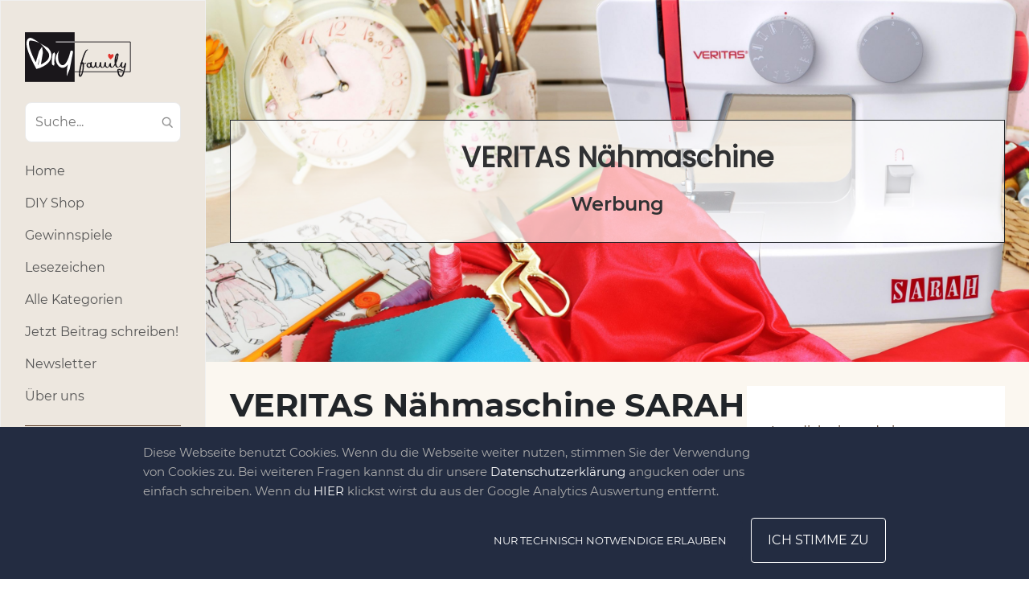

--- FILE ---
content_type: text/html; charset=UTF-8
request_url: https://diy-family.com/raffle/veritas-naehmaschine-sarah/
body_size: 19727
content:
<!DOCTYPE html>
<html lang="de-DE">
<head>
<script type="text/javascript" src="https://diy-family.com/wp-content/plugins/remove-google-fonts/js/front-script.js?ver=2.0"></script>
<title>  VERITAS Nähmaschine SARAH - DIY-Family</title>
<meta name="robots" content="max-image-preview:large">
<!-- hreflang -->
<link golum="true" rel="alternate" hreflang="de" href="https://diy-family.com">
<!-- end hreflang -->

<!-- Consent Mode v2 (DENY ALL) -->
<script>
	window.dataLayer = window.dataLayer || [];
	function gtag(){dataLayer.push(arguments);}

	gtag('consent', 'default', {
		ad_storage: 'denied',
		ad_user_data: 'denied',
		ad_personalization: 'denied',
		analytics_storage: 'denied'
	});
</script>

<!-- Google Tag Manager -->
<!--<script>(function(w,d,s,l,i){w[l]=w[l]||[];w[l].push({'gtm.start':
new Date().getTime(),event:'gtm.js'});var f=d.getElementsByTagName(s)[0],
j=d.createElement(s),dl=l!='dataLayer'?'&l='+l:'';j.async=true;j.src=
'https://www.googletagmanager.com/gtm.js?id='+i+dl;f.parentNode.insertBefore(j,f);
})(window,document,'script','dataLayer','GTM-WH842PG');</script>-->
<!-- End Google Tag Manager -->

<meta name="p:domain_verify" content="6750bef56ea24851be975cdea6a01855">
				<meta property="og:image" content="https://diy-family.com/wp-content/uploads/2020/04/fb.jpg">
				<link rel="dns-prefetch" href="//diy-family.com">
<link rel="dns-prefetch" href="//www.google.com">
<link rel="dns-prefetch" href="//cdn.jsdelivr.net">
<link rel="alternate" type="application/rss+xml" title="DIY-Family » Kommentar-Feed zu VERITAS Nähmaschine SARAH" href="https://diy-family.com/raffle/veritas-naehmaschine-sarah/feed/">
<script type="text/javascript">
window._wpemojiSettings = {"baseUrl":"https:\/\/s.w.org\/images\/core\/emoji\/14.0.0\/72x72\/","ext":".png","svgUrl":"https:\/\/s.w.org\/images\/core\/emoji\/14.0.0\/svg\/","svgExt":".svg","source":{"concatemoji":"https:\/\/diy-family.com\/wp-includes\/js\/wp-emoji-release.min.js"}};
/*! This file is auto-generated */
!function(e,a,t){var n,r,o,i=a.createElement("canvas"),p=i.getContext&&i.getContext("2d");function s(e,t){p.clearRect(0,0,i.width,i.height),p.fillText(e,0,0);e=i.toDataURL();return p.clearRect(0,0,i.width,i.height),p.fillText(t,0,0),e===i.toDataURL()}function c(e){var t=a.createElement("script");t.src=e,t.defer=t.type="text/javascript",a.getElementsByTagName("head")[0].appendChild(t)}for(o=Array("flag","emoji"),t.supports={everything:!0,everythingExceptFlag:!0},r=0;r<o.length;r++)t.supports[o[r]]=function(e){if(p&&p.fillText)switch(p.textBaseline="top",p.font="600 32px Arial",e){case"flag":return s("\ud83c\udff3\ufe0f\u200d\u26a7\ufe0f","\ud83c\udff3\ufe0f\u200b\u26a7\ufe0f")?!1:!s("\ud83c\uddfa\ud83c\uddf3","\ud83c\uddfa\u200b\ud83c\uddf3")&&!s("\ud83c\udff4\udb40\udc67\udb40\udc62\udb40\udc65\udb40\udc6e\udb40\udc67\udb40\udc7f","\ud83c\udff4\u200b\udb40\udc67\u200b\udb40\udc62\u200b\udb40\udc65\u200b\udb40\udc6e\u200b\udb40\udc67\u200b\udb40\udc7f");case"emoji":return!s("\ud83e\udef1\ud83c\udffb\u200d\ud83e\udef2\ud83c\udfff","\ud83e\udef1\ud83c\udffb\u200b\ud83e\udef2\ud83c\udfff")}return!1}(o[r]),t.supports.everything=t.supports.everything&&t.supports[o[r]],"flag"!==o[r]&&(t.supports.everythingExceptFlag=t.supports.everythingExceptFlag&&t.supports[o[r]]);t.supports.everythingExceptFlag=t.supports.everythingExceptFlag&&!t.supports.flag,t.DOMReady=!1,t.readyCallback=function(){t.DOMReady=!0},t.supports.everything||(n=function(){t.readyCallback()},a.addEventListener?(a.addEventListener("DOMContentLoaded",n,!1),e.addEventListener("load",n,!1)):(e.attachEvent("onload",n),a.attachEvent("onreadystatechange",function(){"complete"===a.readyState&&t.readyCallback()})),(e=t.source||{}).concatemoji?c(e.concatemoji):e.wpemoji&&e.twemoji&&(c(e.twemoji),c(e.wpemoji)))}(window,document,window._wpemojiSettings);
</script>
<style type="text/css">
img.wp-smiley,
img.emoji {
	display: inline !important;
	border: none !important;
	box-shadow: none !important;
	height: 1em !important;
	width: 1em !important;
	margin: 0 0.07em !important;
	vertical-align: -0.1em !important;
	background: none !important;
	padding: 0 !important;
}
</style>
	<link rel="stylesheet" id="wp-block-library-css" href="https://diy-family.com/wp-includes/css/dist/block-library/style.min.css" type="text/css" media="all">
<link rel="stylesheet" id="banner-css" href="https://diy-family.com/wp-content/plugins/diy-landing/blocks/css/banner.css" type="text/css" media="all">
<link rel="stylesheet" id="banner-block-front-end-style-css" href="https://diy-family.com/wp-content/plugins/gutenberg-blocks-library/placeholder/block-style.css" type="text/css" media="all">
<link rel="stylesheet" id="big_img-css" href="https://diy-family.com/wp-content/plugins/diy-landing/blocks/css/big-img.css" type="text/css" media="all">
<link rel="stylesheet" id="big-img-front-end-style-css" href="https://diy-family.com/wp-content/plugins/gutenberg-blocks-library/placeholder/block-style.css" type="text/css" media="all">
<link rel="stylesheet" id="cards_group-css" href="https://diy-family.com/wp-content/plugins/diy-landing/blocks/css/cards-group.css" type="text/css" media="all">
<link rel="stylesheet" id="cards-group-front-end-style-css" href="https://diy-family.com/wp-content/plugins/gutenberg-blocks-library/placeholder/block-style.css" type="text/css" media="all">
<link rel="stylesheet" id="custom-video-css" href="https://diy-family.com/wp-content/plugins/diy-landing/blocks/css/custom-video.css" type="text/css" media="all">
<link rel="stylesheet" id="custom-video-front-end-style-css" href="https://diy-family.com/wp-content/plugins/gutenberg-blocks-library/placeholder/block-style.css" type="text/css" media="all">
<link rel="stylesheet" id="double_images-css" href="https://diy-family.com/wp-content/plugins/diy-landing/blocks/css/double-images.css" type="text/css" media="all">
<link rel="stylesheet" id="double-images-front-end-style-css" href="https://diy-family.com/wp-content/plugins/gutenberg-blocks-library/placeholder/block-style.css" type="text/css" media="all">
<link rel="stylesheet" id="double_text-css" href="https://diy-family.com/wp-content/plugins/diy-landing/blocks/css/double-text.css" type="text/css" media="all">
<link rel="stylesheet" id="double-text-front-end-style-css" href="https://diy-family.com/wp-content/plugins/gutenberg-blocks-library/placeholder/block-style.css" type="text/css" media="all">
<link rel="stylesheet" id="icons_group-css" href="https://diy-family.com/wp-content/plugins/diy-landing/blocks/css/icons-group.css" type="text/css" media="all">
<link rel="stylesheet" id="icons-group-front-end-style-css" href="https://diy-family.com/wp-content/plugins/gutenberg-blocks-library/placeholder/block-style.css" type="text/css" media="all">
<link rel="stylesheet" id="img_slider-css-css" href="https://diy-family.com/wp-content/plugins/diy-landing/blocks/css/img-slider.css" type="text/css" media="all">
<link rel="stylesheet" id="slick-style-css" href="https://cdn.jsdelivr.net/npm/slick-carousel@1.8.1/slick/slick.css" type="text/css" media="all">
<link rel="stylesheet" id="img-slider-front-end-style-css" href="https://diy-family.com/wp-content/plugins/gutenberg-blocks-library/placeholder/block-style.css" type="text/css" media="all">
<link rel="stylesheet" id="list_and_social-css" href="https://diy-family.com/wp-content/plugins/diy-landing/blocks/css/list-and-social.css" type="text/css" media="all">
<link rel="stylesheet" id="list-and-social-front-end-style-css" href="https://diy-family.com/wp-content/plugins/gutenberg-blocks-library/placeholder/block-style.css" type="text/css" media="all">
<link rel="stylesheet" id="map-css" href="https://diy-family.com/wp-content/plugins/diy-landing/blocks/css/map.css" type="text/css" media="all">
<link rel="stylesheet" id="openlayers-map-css-css" href="https://cdn.jsdelivr.net/gh/openlayers/openlayers.github.io@master/en/v6.2.1/css/ol.css" type="text/css" media="all">
<link rel="stylesheet" id="map-front-end-style-css" href="https://diy-family.com/wp-content/plugins/gutenberg-blocks-library/placeholder/block-style.css" type="text/css" media="all">
<link rel="stylesheet" id="simple_list-css" href="https://diy-family.com/wp-content/plugins/diy-landing/blocks/css/simple-list.css" type="text/css" media="all">
<link rel="stylesheet" id="simple-list-front-end-style-css" href="https://diy-family.com/wp-content/plugins/gutenberg-blocks-library/placeholder/block-style.css" type="text/css" media="all">
<link rel="stylesheet" id="block_single_image-css" href="https://diy-family.com/wp-content/plugins/diy-landing/blocks/css/single-image.css" type="text/css" media="all">
<link rel="stylesheet" id="single-image-front-end-style-css" href="https://diy-family.com/wp-content/plugins/gutenberg-blocks-library/placeholder/block-style.css" type="text/css" media="all">
<link rel="stylesheet" id="social_icons-css" href="https://diy-family.com/wp-content/plugins/diy-landing/blocks/css/social-icons.css" type="text/css" media="all">
<link rel="stylesheet" id="social-icons-front-end-style-css" href="https://diy-family.com/wp-content/plugins/gutenberg-blocks-library/placeholder/block-style.css" type="text/css" media="all">
<link rel="stylesheet" id="b_4_image_slider-css" href="https://diy-family.com/wp-content/plugins/diy-landing/blocks/css/b-4-image-slider.css" type="text/css" media="all">
<link rel="stylesheet" id="b-4-image-slider-front-end-style-css" href="https://diy-family.com/wp-content/plugins/gutenberg-blocks-library/placeholder/block-style.css" type="text/css" media="all">
<link rel="stylesheet" id="diy_landing_banner_2-css" href="https://diy-family.com/wp-content/plugins/diy-landing/blocks/css/b-banner-2.css" type="text/css" media="all">
<link rel="stylesheet" id="banner-block-2-front-end-style-css" href="https://diy-family.com/wp-content/plugins/gutenberg-blocks-library/placeholder/block-style.css" type="text/css" media="all">
<link rel="stylesheet" id="b_circle_slider-css" href="https://diy-family.com/wp-content/plugins/diy-landing/blocks/css/b-circle-slider.css" type="text/css" media="all">
<link rel="stylesheet" id="b-circle-slider-front-end-style-css" href="https://diy-family.com/wp-content/plugins/gutenberg-blocks-library/placeholder/block-style.css" type="text/css" media="all">
<link rel="stylesheet" id="b_contact_us_2-css" href="https://diy-family.com/wp-content/plugins/diy-landing/blocks/css/b-contact-us-2.css" type="text/css" media="all">
<link rel="stylesheet" id="b-contact-us-2-front-end-style-css" href="https://diy-family.com/wp-content/plugins/gutenberg-blocks-library/placeholder/block-style.css" type="text/css" media="all">
<link rel="stylesheet" id="b_contact_us-css" href="https://diy-family.com/wp-content/plugins/diy-landing/blocks/css/b-contact-us.css" type="text/css" media="all">
<link rel="stylesheet" id="b-contact-us-front-end-style-css" href="https://diy-family.com/wp-content/plugins/gutenberg-blocks-library/placeholder/block-style.css" type="text/css" media="all">
<link rel="stylesheet" id="b_date_block-css" href="https://diy-family.com/wp-content/plugins/diy-landing/blocks/css/b-date-block.css" type="text/css" media="all">
<link rel="stylesheet" id="b-date-block-front-end-style-css" href="https://diy-family.com/wp-content/plugins/gutenberg-blocks-library/placeholder/block-style.css" type="text/css" media="all">
<link rel="stylesheet" id="b_event_calendar-css" href="https://diy-family.com/wp-content/plugins/diy-landing/blocks/css/b-event-calendar.css" type="text/css" media="all">
<link rel="stylesheet" id="b-event-calendar-front-end-style-css" href="https://diy-family.com/wp-content/plugins/gutenberg-blocks-library/placeholder/block-style.css" type="text/css" media="all">
<link rel="stylesheet" id="b_featured_article-css" href="https://diy-family.com/wp-content/plugins/diy-landing/blocks/css/b-featured-article.css" type="text/css" media="all">
<link rel="stylesheet" id="b-featured-article-front-end-style-css" href="https://diy-family.com/wp-content/plugins/gutenberg-blocks-library/placeholder/block-style.css" type="text/css" media="all">
<link rel="stylesheet" id="b_text_image-css" href="https://diy-family.com/wp-content/plugins/diy-landing/blocks/css/b-text-image.css" type="text/css" media="all">
<link rel="stylesheet" id="b-text-image-front-end-style-css" href="https://diy-family.com/wp-content/plugins/gutenberg-blocks-library/placeholder/block-style.css" type="text/css" media="all">
<link rel="stylesheet" id="classic-theme-styles-css" href="https://diy-family.com/wp-includes/css/classic-themes.min.css" type="text/css" media="all">
<style id="global-styles-inline-css" type="text/css">
body{--wp--preset--color--black: #000000;--wp--preset--color--cyan-bluish-gray: #abb8c3;--wp--preset--color--white: #ffffff;--wp--preset--color--pale-pink: #f78da7;--wp--preset--color--vivid-red: #cf2e2e;--wp--preset--color--luminous-vivid-orange: #ff6900;--wp--preset--color--luminous-vivid-amber: #fcb900;--wp--preset--color--light-green-cyan: #7bdcb5;--wp--preset--color--vivid-green-cyan: #00d084;--wp--preset--color--pale-cyan-blue: #8ed1fc;--wp--preset--color--vivid-cyan-blue: #0693e3;--wp--preset--color--vivid-purple: #9b51e0;--wp--preset--gradient--vivid-cyan-blue-to-vivid-purple: linear-gradient(135deg,rgba(6,147,227,1) 0%,rgb(155,81,224) 100%);--wp--preset--gradient--light-green-cyan-to-vivid-green-cyan: linear-gradient(135deg,rgb(122,220,180) 0%,rgb(0,208,130) 100%);--wp--preset--gradient--luminous-vivid-amber-to-luminous-vivid-orange: linear-gradient(135deg,rgba(252,185,0,1) 0%,rgba(255,105,0,1) 100%);--wp--preset--gradient--luminous-vivid-orange-to-vivid-red: linear-gradient(135deg,rgba(255,105,0,1) 0%,rgb(207,46,46) 100%);--wp--preset--gradient--very-light-gray-to-cyan-bluish-gray: linear-gradient(135deg,rgb(238,238,238) 0%,rgb(169,184,195) 100%);--wp--preset--gradient--cool-to-warm-spectrum: linear-gradient(135deg,rgb(74,234,220) 0%,rgb(151,120,209) 20%,rgb(207,42,186) 40%,rgb(238,44,130) 60%,rgb(251,105,98) 80%,rgb(254,248,76) 100%);--wp--preset--gradient--blush-light-purple: linear-gradient(135deg,rgb(255,206,236) 0%,rgb(152,150,240) 100%);--wp--preset--gradient--blush-bordeaux: linear-gradient(135deg,rgb(254,205,165) 0%,rgb(254,45,45) 50%,rgb(107,0,62) 100%);--wp--preset--gradient--luminous-dusk: linear-gradient(135deg,rgb(255,203,112) 0%,rgb(199,81,192) 50%,rgb(65,88,208) 100%);--wp--preset--gradient--pale-ocean: linear-gradient(135deg,rgb(255,245,203) 0%,rgb(182,227,212) 50%,rgb(51,167,181) 100%);--wp--preset--gradient--electric-grass: linear-gradient(135deg,rgb(202,248,128) 0%,rgb(113,206,126) 100%);--wp--preset--gradient--midnight: linear-gradient(135deg,rgb(2,3,129) 0%,rgb(40,116,252) 100%);--wp--preset--duotone--dark-grayscale: url('#wp-duotone-dark-grayscale');--wp--preset--duotone--grayscale: url('#wp-duotone-grayscale');--wp--preset--duotone--purple-yellow: url('#wp-duotone-purple-yellow');--wp--preset--duotone--blue-red: url('#wp-duotone-blue-red');--wp--preset--duotone--midnight: url('#wp-duotone-midnight');--wp--preset--duotone--magenta-yellow: url('#wp-duotone-magenta-yellow');--wp--preset--duotone--purple-green: url('#wp-duotone-purple-green');--wp--preset--duotone--blue-orange: url('#wp-duotone-blue-orange');--wp--preset--font-size--small: 13px;--wp--preset--font-size--medium: 20px;--wp--preset--font-size--large: 36px;--wp--preset--font-size--x-large: 42px;--wp--preset--spacing--20: 0.44rem;--wp--preset--spacing--30: 0.67rem;--wp--preset--spacing--40: 1rem;--wp--preset--spacing--50: 1.5rem;--wp--preset--spacing--60: 2.25rem;--wp--preset--spacing--70: 3.38rem;--wp--preset--spacing--80: 5.06rem;--wp--preset--shadow--natural: 6px 6px 9px rgba(0, 0, 0, 0.2);--wp--preset--shadow--deep: 12px 12px 50px rgba(0, 0, 0, 0.4);--wp--preset--shadow--sharp: 6px 6px 0px rgba(0, 0, 0, 0.2);--wp--preset--shadow--outlined: 6px 6px 0px -3px rgba(255, 255, 255, 1), 6px 6px rgba(0, 0, 0, 1);--wp--preset--shadow--crisp: 6px 6px 0px rgba(0, 0, 0, 1);}:where(.is-layout-flex){gap: 0.5em;}body .is-layout-flow > .alignleft{float: left;margin-inline-start: 0;margin-inline-end: 2em;}body .is-layout-flow > .alignright{float: right;margin-inline-start: 2em;margin-inline-end: 0;}body .is-layout-flow > .aligncenter{margin-left: auto !important;margin-right: auto !important;}body .is-layout-constrained > .alignleft{float: left;margin-inline-start: 0;margin-inline-end: 2em;}body .is-layout-constrained > .alignright{float: right;margin-inline-start: 2em;margin-inline-end: 0;}body .is-layout-constrained > .aligncenter{margin-left: auto !important;margin-right: auto !important;}body .is-layout-constrained > :where(:not(.alignleft):not(.alignright):not(.alignfull)){max-width: var(--wp--style--global--content-size);margin-left: auto !important;margin-right: auto !important;}body .is-layout-constrained > .alignwide{max-width: var(--wp--style--global--wide-size);}body .is-layout-flex{display: flex;}body .is-layout-flex{flex-wrap: wrap;align-items: center;}body .is-layout-flex > *{margin: 0;}:where(.wp-block-columns.is-layout-flex){gap: 2em;}.has-black-color{color: var(--wp--preset--color--black) !important;}.has-cyan-bluish-gray-color{color: var(--wp--preset--color--cyan-bluish-gray) !important;}.has-white-color{color: var(--wp--preset--color--white) !important;}.has-pale-pink-color{color: var(--wp--preset--color--pale-pink) !important;}.has-vivid-red-color{color: var(--wp--preset--color--vivid-red) !important;}.has-luminous-vivid-orange-color{color: var(--wp--preset--color--luminous-vivid-orange) !important;}.has-luminous-vivid-amber-color{color: var(--wp--preset--color--luminous-vivid-amber) !important;}.has-light-green-cyan-color{color: var(--wp--preset--color--light-green-cyan) !important;}.has-vivid-green-cyan-color{color: var(--wp--preset--color--vivid-green-cyan) !important;}.has-pale-cyan-blue-color{color: var(--wp--preset--color--pale-cyan-blue) !important;}.has-vivid-cyan-blue-color{color: var(--wp--preset--color--vivid-cyan-blue) !important;}.has-vivid-purple-color{color: var(--wp--preset--color--vivid-purple) !important;}.has-black-background-color{background-color: var(--wp--preset--color--black) !important;}.has-cyan-bluish-gray-background-color{background-color: var(--wp--preset--color--cyan-bluish-gray) !important;}.has-white-background-color{background-color: var(--wp--preset--color--white) !important;}.has-pale-pink-background-color{background-color: var(--wp--preset--color--pale-pink) !important;}.has-vivid-red-background-color{background-color: var(--wp--preset--color--vivid-red) !important;}.has-luminous-vivid-orange-background-color{background-color: var(--wp--preset--color--luminous-vivid-orange) !important;}.has-luminous-vivid-amber-background-color{background-color: var(--wp--preset--color--luminous-vivid-amber) !important;}.has-light-green-cyan-background-color{background-color: var(--wp--preset--color--light-green-cyan) !important;}.has-vivid-green-cyan-background-color{background-color: var(--wp--preset--color--vivid-green-cyan) !important;}.has-pale-cyan-blue-background-color{background-color: var(--wp--preset--color--pale-cyan-blue) !important;}.has-vivid-cyan-blue-background-color{background-color: var(--wp--preset--color--vivid-cyan-blue) !important;}.has-vivid-purple-background-color{background-color: var(--wp--preset--color--vivid-purple) !important;}.has-black-border-color{border-color: var(--wp--preset--color--black) !important;}.has-cyan-bluish-gray-border-color{border-color: var(--wp--preset--color--cyan-bluish-gray) !important;}.has-white-border-color{border-color: var(--wp--preset--color--white) !important;}.has-pale-pink-border-color{border-color: var(--wp--preset--color--pale-pink) !important;}.has-vivid-red-border-color{border-color: var(--wp--preset--color--vivid-red) !important;}.has-luminous-vivid-orange-border-color{border-color: var(--wp--preset--color--luminous-vivid-orange) !important;}.has-luminous-vivid-amber-border-color{border-color: var(--wp--preset--color--luminous-vivid-amber) !important;}.has-light-green-cyan-border-color{border-color: var(--wp--preset--color--light-green-cyan) !important;}.has-vivid-green-cyan-border-color{border-color: var(--wp--preset--color--vivid-green-cyan) !important;}.has-pale-cyan-blue-border-color{border-color: var(--wp--preset--color--pale-cyan-blue) !important;}.has-vivid-cyan-blue-border-color{border-color: var(--wp--preset--color--vivid-cyan-blue) !important;}.has-vivid-purple-border-color{border-color: var(--wp--preset--color--vivid-purple) !important;}.has-vivid-cyan-blue-to-vivid-purple-gradient-background{background: var(--wp--preset--gradient--vivid-cyan-blue-to-vivid-purple) !important;}.has-light-green-cyan-to-vivid-green-cyan-gradient-background{background: var(--wp--preset--gradient--light-green-cyan-to-vivid-green-cyan) !important;}.has-luminous-vivid-amber-to-luminous-vivid-orange-gradient-background{background: var(--wp--preset--gradient--luminous-vivid-amber-to-luminous-vivid-orange) !important;}.has-luminous-vivid-orange-to-vivid-red-gradient-background{background: var(--wp--preset--gradient--luminous-vivid-orange-to-vivid-red) !important;}.has-very-light-gray-to-cyan-bluish-gray-gradient-background{background: var(--wp--preset--gradient--very-light-gray-to-cyan-bluish-gray) !important;}.has-cool-to-warm-spectrum-gradient-background{background: var(--wp--preset--gradient--cool-to-warm-spectrum) !important;}.has-blush-light-purple-gradient-background{background: var(--wp--preset--gradient--blush-light-purple) !important;}.has-blush-bordeaux-gradient-background{background: var(--wp--preset--gradient--blush-bordeaux) !important;}.has-luminous-dusk-gradient-background{background: var(--wp--preset--gradient--luminous-dusk) !important;}.has-pale-ocean-gradient-background{background: var(--wp--preset--gradient--pale-ocean) !important;}.has-electric-grass-gradient-background{background: var(--wp--preset--gradient--electric-grass) !important;}.has-midnight-gradient-background{background: var(--wp--preset--gradient--midnight) !important;}.has-small-font-size{font-size: var(--wp--preset--font-size--small) !important;}.has-medium-font-size{font-size: var(--wp--preset--font-size--medium) !important;}.has-large-font-size{font-size: var(--wp--preset--font-size--large) !important;}.has-x-large-font-size{font-size: var(--wp--preset--font-size--x-large) !important;}
.wp-block-navigation a:where(:not(.wp-element-button)){color: inherit;}
:where(.wp-block-columns.is-layout-flex){gap: 2em;}
.wp-block-pullquote{font-size: 1.5em;line-height: 1.6;}
</style>
<link rel="stylesheet" id="contact-form-7-css" href="https://diy-family.com/wp-content/plugins/contact-form-7/includes/css/styles.css" type="text/css" media="all">
<link rel="stylesheet" id="raffle-single-front-css-css" href="https://diy-family.com/wp-content/plugins/raffle//style-single.css" type="text/css" media="all">
<link rel="stylesheet" id="report_styles-css" href="https://diy-family.com/wp-content/plugins/report-button/assets/styles.css" type="text/css" media="all">
<link rel="stylesheet" id="bootstrap-css" href="https://diy-family.com/wp-content/themes/diy-family/css/bootstrap2.min.css" type="text/css" media="all">
<link rel="stylesheet" id="style-css" href="https://diy-family.com/wp-content/themes/diy-family/style.css" type="text/css" media="all">
<link rel="stylesheet" id="wp_mailjet_form_builder_widget-widget-front-styles-css" href="https://diy-family.com/wp-content/plugins/mailjet-for-wordpress/src/widgetformbuilder/css/front-widget.css" type="text/css" media="all">
<link rel="stylesheet" id="diy-landing-fonts-css" href="https://diy-family.com/wp-content/plugins/diy-landing/assets/css/landing-fonts.css" type="text/css" media="all">
<link rel="stylesheet" id="diy-landing-overall-css" href="https://diy-family.com/wp-content/plugins/diy-landing/assets/css/landing-overall.css" type="text/css" media="all">
<script type="text/javascript" src="https://diy-family.com/wp-content/themes/diy-family/js/jquery.min.js" id="jquery-js"></script>
<script type="text/javascript" async defer src="https://diy-family.com/wp-content/plugins/ads-banner/blocks/google-ads/script.js" id="ads-banners-google-ads-frontend-script-js"></script>
<!--<script type="text/javascript" async defer src="https://cdn.jsdelivr.net/npm/slick-carousel@1.8.1/slick/slick.min.js" id="slick-script-js"></script>-->
<script type="text/javascript" id="img-sider-script-js-extra">
/* <![CDATA[ */
var arrows = {"prev":"<span class=\"slider-arrow arrow-prev\"><svg version=\"1.1\" xmlns=\"http:\/\/www.w3.org\/2000\/svg\" xmlns:xlink=\"http:\/\/www.w3.org\/1999\/xlink\" x=\"0px\" y=\"0px\" viewBox=\"0 0 443.52 443.52\" style=\"enable-background:new 0 0 443.52 443.52;\" xml:space=\"preserve\"><path d=\"M143.492,221.863L336.226,29.129c6.663-6.664,6.663-17.468,0-24.132c-6.665-6.662-17.468-6.662-24.132,0l-204.8,204.8 c-6.662,6.664-6.662,17.468,0,24.132l204.8,204.8c6.78,6.548,17.584,6.36,24.132-0.42c6.387-6.614,6.387-17.099,0-23.712 L143.492,221.863z\"\/><\/svg><\/span>","next":"<span class=\"slider-arrow arrow-next\"><svg version=\"1.1\" xmlns=\"http:\/\/www.w3.org\/2000\/svg\" xmlns:xlink=\"http:\/\/www.w3.org\/1999\/xlink\" x=\"0px\" y=\"0px\" viewBox=\"0 0 512.002 512.002\" style=\"enable-background:new 0 0 512.002 512.002;\" xml:space=\"preserve\"><path d=\"M388.425,241.951L151.609,5.79c-7.759-7.733-20.321-7.72-28.067,0.04c-7.74,7.759-7.72,20.328,0.04,28.067l222.72,222.105 L123.574,478.106c-7.759,7.74-7.779,20.301-0.04,28.061c3.883,3.89,8.97,5.835,14.057,5.835c5.074,0,10.141-1.932,14.017-5.795 l236.817-236.155c3.737-3.718,5.834-8.778,5.834-14.05S392.156,245.676,388.425,241.951z\"\/><\/svg><\/span>"};
/* ]]> */
</script>
<script type="text/javascript" src="https://diy-family.com/wp-content/plugins/diy-landing/blocks/js/img-slider.js" id="img-sider-script-js"></script>
<script type="text/javascript" src="https://diy-family.com/wp-content/plugins/gutenberg-blocks-library/placeholder/block-script.js" id="img-slider-front-end-script-js"></script>
<!--<script type="text/javascript" src="https://cdn.jsdelivr.net/gh/openlayers/openlayers.github.io@master/en/v6.2.1/build/ol.js" id="openlayers-map-js-js"></script>-->
<script type="text/javascript" src="https://diy-family.com/wp-content/plugins/diy-landing/blocks/js/map.js" id="map-js-js"></script>
<script type="text/javascript" src="https://diy-family.com/wp-content/plugins/gutenberg-blocks-library/placeholder/block-script.js" id="map-front-end-script-js"></script>
<script type="text/javascript" src="https://diy-family.com/wp-content/plugins/gutenberg-blocks-library/placeholder/block-script.js" id="b-4-image-slider-front-end-script-js"></script>
<script type="text/javascript" src="https://diy-family.com/wp-content/themes/diy-family/gutenberg-blocks/listitem/block-front.js" id="diy-blocks-block-listitem-front-script-js"></script>
<script type="text/javascript" async defer src="https://diy-family.com/wp-content/themes/diy-family/gutenberg-blocks/important-articles/script.js" id="important-articles-block-frontend-js"></script>
<script type="text/javascript" src="https://diy-family.com/wp-content/plugins/gutenberg-blocks-library/placeholder/block-script.js" id="diy-important-articles-front-end-script-js"></script>
<script type="text/javascript" src="https://diy-family.com/wp-content/plugins/gutenberg-blocks-library/placeholder/block-script.js" id="diy-all-categories-front-end-script-js"></script>
<!--<script type="text/javascript" async defer src="https://js.stripe.com/v3/" id="stripe-js"></script>-->
<script type="text/javascript" id="shopify-checkout-script-js-extra">
/* <![CDATA[ */
var shopify_checkout = {"ajaxurl":"https:\/\/diy-family.com\/wp-admin\/admin-ajax.php","captcha_enabled":"","stripe_public_key":"pk_live_51AbrGeBsHSG5Zsp5gGtgnnLsT5QrTJDMHh9gNIAYHTLUQongf7uZcTxaYj8puliunBlWTpdKWnSFY8wSCAmcOuWX00cC2SsL25","loggedin":"0","login_url":"https:\/\/diy-family.com\/user-login\/?cart=1"};
/* ]]> */
</script>
<script type="text/javascript" async defer src="https://diy-family.com/wp-content/plugins/ec-shopify/assets/js/checkout-btn.js" id="shopify-checkout-script-js"></script>
<script type="text/javascript" async defer src="https://diy-family.com/wp-content/plugins/ec-shopify/assets/js/cart.js" id="shopify-cart-js"></script>
<script type="text/javascript" id="raffle-single-front-script-js-extra">
/* <![CDATA[ */
var php = {"ajaxurl":"https:\/\/diy-family.com\/wp-admin\/admin-ajax.php","style":"https:\/\/diy-family.com\/wp-content\/plugins\/raffle\/style-single.css"};
var php = {"ajaxurl":"https:\/\/diy-family.com\/wp-admin\/admin-ajax.php","style":"https:\/\/diy-family.com\/wp-content\/plugins\/raffle\/style-single.css"};
/* ]]> */
</script>
<script type="text/javascript" async defer src="https://diy-family.com/wp-content/plugins/raffle/script-single.js" id="raffle-single-front-script-js"></script>
<script type="text/javascript" id="raffle-report-comments-script-js-extra">
/* <![CDATA[ */
var report_comment_php = {"ajaxurl":"https:\/\/diy-family.com\/wp-admin\/admin-ajax.php","nonce":"5935ff9cf0"};
var report_comment_php = {"ajaxurl":"https:\/\/diy-family.com\/wp-admin\/admin-ajax.php","nonce":"5935ff9cf0"};
/* ]]> */
</script>
<script type="text/javascript" async defer src="https://diy-family.com/wp-content/plugins/raffle/js/report-comment.js" id="raffle-report-comments-script-js"></script>
<!--<script type="text/javascript" async="async" defer src="https://www.google.com/recaptcha/api.js" id="report_recaptcha-js"></script>-->
<script type="text/javascript" id="report_js-js-extra">
/* <![CDATA[ */
var Report_JS_AJAX = {"ajaxurl":"https:\/\/diy-family.com\/wp-admin\/admin-ajax.php"};
var report_form = {"sitekey":"6LeHgEMUAAAAABC3HAlRZr-Z5I7ELgqWXwFfsEYi"};
/* ]]> */
</script>
<script type="text/javascript" src="https://diy-family.com/wp-content/plugins/report-button/assets/script.js" id="report_js-js"></script>
<script type="text/javascript" id="live-share-script-js-extra">
/* <![CDATA[ */
var live_share_translation = {"share":"Teilen"};
/* ]]> */
</script>
<script type="text/javascript" async defer src="https://diy-family.com/wp-content/themes/diy-family/modules/live-share/script.js" id="live-share-script-js"></script>
<script type="text/javascript" async defer src="https://diy-family.com/wp-content/themes/diy-family/js/script.js" id="diy-family-main-script-js"></script>
<script type="text/javascript" id="newsletter-popup-js-extra">
/* <![CDATA[ */
var newsletter_popup = {"src":"https:\/\/diy-family.com\/wp-content\/themes\/diy-family\/newsletter-popup.css","ajax_url":"https:\/\/diy-family.com\/wp-admin\/admin-ajax.php","nonce":"769189a22a"};
/* ]]> */
</script>
<script type="text/javascript" src="https://diy-family.com/wp-content/themes/diy-family/newsletter-popup.js" id="newsletter-popup-js"></script>
<link rel="https://api.w.org/" href="https://diy-family.com/wp-json/"><link rel="alternate" type="application/json" href="https://diy-family.com/wp-json/wp/v2/raffle/22310"><link rel="EditURI" type="application/rsd+xml" title="RSD" href="https://diy-family.com/xmlrpc.php?rsd">
<link rel="wlwmanifest" type="application/wlwmanifest+xml" href="https://diy-family.com/wp-includes/wlwmanifest.xml">
<meta name="generator" content="WordPress 6.2.8">
<link rel="canonical" href="https://diy-family.com/raffle/veritas-naehmaschine-sarah/">
<link rel="shortlink" href="https://diy-family.com/?p=22310">
<link rel="alternate" type="application/json+oembed" href="https://diy-family.com/wp-json/oembed/1.0/embed?url=https%3A%2F%2Fdiy-family.com%2Fraffle%2Fveritas-naehmaschine-sarah%2F">
<link rel="alternate" type="text/xml+oembed" href="https://diy-family.com/wp-json/oembed/1.0/embed?url=https%3A%2F%2Fdiy-family.com%2Fraffle%2Fveritas-naehmaschine-sarah%2F&amp;format=xml">
<style>.content-col, .row.no-gutters.single-page-title-row.prev-next-button-container { background-color:#FBF7F0 !important; transition: .3s;}body { background-color:#ffffff !important; transition: .3s;}.diy-sidebar, form.login-form-min div.or-separator>span>span { background-color:#ede7df !important; transition: .3s;}.readme-btn, .go-to-full-register-page .diy-link-reverse, .report-button, .btn-diy-red, .btn-custom, .profile-button, a.raffle-btn.login-to-enter-raffle, a.raffle-btn.login-to-enter-raffle { background-color:#b7c9bc !important; transition: .3s;}.readme-btn:hover { opacity: .7; } .go-to-full-register-page .diy-link-reverse:hover { opacity: .7; } .report-button:hover { opacity: .7; } .btn-diy-red:hover { opacity: .7; } .btn-custom:hover { opacity: .7; } .profile-button:hover { opacity: .7; } a.raffle-btn.login-to-enter-raffle:hover { opacity: .7; } a.raffle-btn.login-to-enter-raffle:hover { opacity: .7; }input:not(.diy-landing-banner-form-card input), textarea:not(.diy-landing-banner-form-card textarea) { background-color:#ffffff !important; transition: .3s;}.footer>.diy-container, .footer .menu-footer-container { background-color:#D9E4DD !important; transition: .3s;}.content-col .links-footer-container { background-color:#D9E4DD !important; transition: .3s;}.grid-item .card { background-color:#ffffff !important; transition: .3s;}.diy-product-link { background-color:#D9E4DD !important; transition: .3s;}.diy-product-price { background-color:#FBF7F0 !important; transition: .3s;}.diy-product-single-buttons .diy-product-btn a, .diy-product-single-buttons .diy-product-btn.diy-product-single-buttons-add-to-cart { background-color:#D9E4DD !important; transition: .3s;}.content-col *:not(.homepage-category-list-item-holder span):not(.share-on-social-media-buttons-container *):not(.listitem-embed *):not(.footer *):not(.links-footer-container *):not(.raffle-carousel-global-container *):not(.all-tags-modal *):not(.share-modal *):not(.image-link-container *):not(a):not(.diy-landing-banner .diy-landing-banner-title):not(.diy-landing-banner .diy-landing-banner-text):not(.diy-landing-banner .diy-landing-banner-2-card-title):not(.diy-landing-banner .diy-landing-banner-2-card-text):not(.diy-landing-cards-group-button):not(.diy-landing-banner-form-card input), .single-post-content>div.row>h1.single-post-title { color:#555555 !important; transition: .3s;}.diy-sidebar .menu-item .nav-link { color:#555555 !important; transition: .3s;}.diy-sidebar .menu-item .nav-link:hover { opacity: .7; }.register-form-min-login-text, form.login-form-min div.or-separator>span>span, .go-to-full-register-page p { color:#553720 !important; transition: .3s;}.password-reset-link { color:#553720 !important; transition: .3s;}.password-reset-link:hover { opacity: .7; }.content-col .links-footer-container .diy-container * { color:#ffffff !important; transition: .3s;}.or-separator hr, .go-to-full-register-page, .sidebar-col hr { border-color:#553720 !important;}.diy-product-single-buttons .diy-product-btn.diy-product-single-buttons-add-to-cart { border-color:#D9E4DD !important;}a.raffle-btn.login-to-enter-raffle, a.raffle-btn.login-to-enter-raffle { border-color:#b7c9bc !important;}</style>	<style>
		select.form-control
		{
			background:url(https://diy-family.com/wp-content/themes/diy-family/img/arrow.png) 85% / 10% no-repeat #FFF;
		}
		.diy-register-form select.form-control
		{
			background:url(https://diy-family.com/wp-content/themes/diy-family/img/arrow.png) 95% / 5% no-repeat #FFF;
		}
		.diy-account-data-form select.form-control
		{
			background:url(https://diy-family.com/wp-content/themes/diy-family/img/arrow.png) 95% / 5% no-repeat #FFF;
		}
	</style>
	  <meta name="viewport" content="width=device-width, initial-scale=1">
  <meta http-equiv="Content-Type" content="text/html;charset=UTF-8">
  <meta property="og:type" content="blog">

          <meta property="og:title" content="DIY-Family">
        <meta property="og:description" content="DIY-Family">
		<meta name="title" content="DIY-Family">
        <meta name="description" content="DIY-Family">
        <meta property="og:image" content="https://diy-family.com/wp-content/uploads/2020/04/Sarah-Gewinnspiel-scaled.jpg">

  <link rel="shortcut icon" href="https://diy-family.com/wp-content/uploads/2019/08/favicon-32x32.png" type="image/x-icon">
   <script async defer type="text/javascript" src="https://diy-family.com/wp-content/themes/diy-family/js/load-scripts-async.js?n=1"></script>
    <script async defer type="text/javascript" src="https://diy-family.com/wp-content/themes/diy-family/js/image-defer.js?n=1"></script>
    <style>
        .ads-banner {
            width: 100%;
            height: auto;
            object-fit: contain;
            object-position: center;
        }

        .ads-banner-portrait {
            display: none;
            width: 100%;
            height: auto;
            object-fit: contain;
            object-position: center;
        }

        @media screen and (orientation:portrait) {
            .ads-banner {
                display: none;
            }

            .ads-banner-portrait {
                display: block;
            }
        }

        @media screen and (max-width: 767.98px)  {
            .ads-banner {
                display: none;
            }

            .ads-banner-portrait {
                display: block;
            }
        }
    </style>
	
	</head>
<body>
  
<style>

#auth-popup .modal-content {
    background-color: #FBF7F0;
}

#auth-popup button,
#auth-popup a.btn {
    background-color: #a8baad;
    border: 2px solid #a8baad;
    padding: 10px 7px;
    border-radius: 5px;
    font-weight: 500;
    color: #fff;
    transition: color 0.3s ease-out, background-color 0.3s ease-out;
}

#auth-popup button:hover,
#auth-popup a.btn:hover {
    background-color: #fff;
    color: #a8baad;
}

#auth-popup button.diy-invert,
#auth-popup a.btn.diy-invert {
    background-color: #fff;
    color: #6e7c72;
    border: 2px solid #a8baad;
    padding: 10px 7px;
    border-radius: 5px;
    font-weight: 500;
    transition: color 0.3s ease-out, background-color 0.3s ease-out;
}

#auth-popup button.diy-invert:hover,
#auth-popup a.btn.diy-invert:hover {
    background-color: #a8baad;
    color: #fff;
}

#auth-popup input,
#auth-popup select {
    border: 1px solid #eaeaea;
    border-radius: 8px;
    width: 100%;
    margin: 0;
}

#auth-popup input:focus,
#auth-popup input:focus-within,
#auth-popup input:focus-visible,
#auth-popup input:active,
#auth-popup select:focus,
#auth-popup select:focus-within,
#auth-popup select:focus-visible,
#auth-popup select:active {
    outline: none;
}

#auth-popup label {
    color: #8ca292;
    font-weight: 500;
    display: inline-block;
    width: 100%;
    text-align: left;
    margin-bottom: 0;
}

#auth-popup input,
#auth-popup select,
#auth-popup button {
		width: 100%;
		padding: 10px;
	}

	.auth-screen {
		display: none;
		text-align: center;
	}
	
	#auth-response {
		margin-top: 10px;
		font-weight: bold;
	}
	
	#auth-popup .auth-field-group {
		margin-bottom: 1rem;
	}
	
	#auth-popup #forgot-link {
		display: inline-block;
		text-align: center;
		width: 100%;
		margin-top: 1rem;
	}
	
	#auth-popup a {
		color: #2e2e2e;
		font-weight: 600;
	}
	
	#auth-popup a:hover {
		text-decoration: none;
	}
	
	#back-to-login-reg,
	#back-to-login {
		margin-top: 1rem;
		display: inline-block;
		width: 100%;
		text-align: center;
	}
	
	#auth-popup .or-separator {
		text-align: center;
		width: 100%;
		height: 50px;
		position: relative;
		display: flex;
		justify-content: center;
		align-items: center;
	}
	
	#auth-popup .or-separator > hr {
		margin: 0;
		width: 100%;
		border-color: #553720;
	}
	
	#auth-popup hr {
		border-color: #553720;
	}
	
	#auth-popup .or-separator > span {
		position: absolute;
		left: 0;
		right: 0;
		top: 0;
		bottom: 0;
		display: flex;
		justify-content: center;
		align-items: center;
	}
	
	#auth-popup .or-separator > span > span {
		padding-left: 15px;
		padding-right: 15px;
		background: #FBF7F0;
		font-weight: 500;
	}
</style>

<div id="auth-popup" class="modal fade" tabindex="-1" role="dialog">
	<div class="modal-dialog modal-dialog-centered" role="document">
		<div class="modal-content">
			<div class="modal-body">
				<!-- Login Screen -->
				<div id="login-screen" class="auth-screen">
					<h4>Einloggen</h4>
					<div class="auth-field-group">
						<label for="login-email">E‐Mail‐Adresse</label>
						<input type="text" id="login-email" placeholder="E-mail">
					</div>
					<div class="auth-field-group">
						<label for="login-password">Passwort</label>
						<input type="password" id="login-password" placeholder="Passwort">
					</div>
					<button id="login-btn">Anmelden</button>
					<a href="#" id="forgot-link">Passwort vergessen?</a>
					<hr style="margin-bottom: 1.3rem;">
					<a href="#" id="register-link">Du hast noch keinen Account? Account anlegen</a>
					<div class="or-separator">
		  				<hr>
		  				<span> <span>ODER</span> </span>
		  			</div>
					<button onclick="testFunction1()" class="diy-invert" style="margin-bottom: 1rem;">
						<img style="max-width: 24px; max-height: 24px; opacity: 1;" class="async-load-image" async-src="https://diy-family.com/wp-content/themes/diy-family/img/login/google.svg" alt="Mit Google einloggen" src="https://diy-family.com/wp-content/themes/diy-family/img/login/google.svg">
		  				<span> Mit Google einloggen </span>
					</button>
					<button onclick="testFunction2()" class="diy-invert">
						<img style="max-width: 24px; max-height: 24px; opacity: 1;" class="async-load-image" async-src="https://diy-family.com/wp-content/themes/diy-family/img/login/facebook.svg" alt="Mit Facebook einloggen" src="https://diy-family.com/wp-content/themes/diy-family/img/login/facebook.svg">
		  				<span> Mit Facebook einloggen </span>
					</button>
				</div>

				<!-- Forgot Password Screen -->
				<div id="forgot-screen" class="auth-screen">
					<h4>Passwort wiederherstellen</h4>
					<label for="forgot-email">E‐Mail‐Adresse</label>
					<input type="text" id="forgot-email" placeholder="E‐Mail‐Adresse">
					<button id="forgot-btn" style="margin-top: 1rem;">Passwort zurücksetzen</button>
					<a href="#" id="back-to-login">Geh zurück</a>
				</div>

				<!-- Registration Screen -->
				<div id="register-screen" class="auth-screen">
					<h4>Registrieren</h4>
					<div class="auth-field-group">
						<label for="register-email">E‐Mail‐Adresse</label>
						<input type="text" id="register-email" placeholder="E‐Mail‐Adresse">
					</div>
					<div class="auth-field-group">
						<label for="register-password">Passwort</label>
						<input type="password" id="register-password" placeholder="Passwort">
					</div>
					<div class="auth-field-group">
						<label for="register-country">Land</label>
						<select id="register-country">
							<option value="">Wählen Sie Land aus</option>
							<option value="MD">Moldova</option><option value="KM">Comoros</option><option value="MY">Malaysia</option><option value="DZ">Algeria</option><option value="SI">Slovenia</option><option value="GY">Guyana</option><option value="FR">France</option><option value="DK">Denmark</option><option value="KZ">Kazakhstan</option><option value="VU">Vanuatu</option><option value="UA">Ukraine</option><option value="LI">Liechtenstein</option><option value="AT">Austria</option><option value="KW">Kuwait</option><option value="AD">Andorra</option><option value="BW">Botswana</option><option value="AE">United Arab Emirates</option><option value="CM">Cameroon</option><option value="RU">Russia</option><option value="JM">Jamaica</option><option value="DJ">Djibouti</option><option value="KE">Kenya</option><option value="BZ">Belize</option><option value="MM">Myanmar</option><option value="SG">Singapore</option><option value="SK">Slovakia</option><option value="IS">Iceland</option><option value="BT">Bhutan</option><option value="MK">North Macedonia</option><option value="GN">Guinea</option><option value="MT">Malta</option><option value="AF">Afghanistan</option><option value="US">United States</option><option value="SR">Suriname</option><option value="VA">Vatican City</option><option value="PG">Papua New Guinea</option><option value="MW">Malawi</option><option value="HU">Hungary</option><option value="KH">Cambodia</option><option value="EC">Ecuador</option><option value="CA">Canada</option><option value="NO">Norway</option><option value="ML">Mali</option><option value="WS">Samoa</option><option value="FJ">Fiji</option><option value="CO">Colombia</option><option value="CU">Cuba</option><option value="TH">Thailand</option><option value="MN">Mongolia</option><option value="GW">Guinea-Bissau</option><option value="AR">Argentina</option><option value="MX">Mexico</option><option value="TM">Turkmenistan</option><option value="ET">Ethiopia</option><option value="GA">Gabon</option><option value="KR">South Korea</option><option value="TG">Togo</option><option value="GH">Ghana</option><option value="ZM">Zambia</option><option value="NZ">New Zealand</option><option value="LA">Laos</option><option value="BI">Burundi</option><option value="PK">Pakistan</option><option value="AM">Armenia</option><option value="CZ">Czechia</option><option value="SM">San Marino</option><option value="ST">São Tomé and Príncipe</option><option value="BS">Bahamas</option><option value="FI">Finland</option><option value="GT">Guatemala</option><option value="SL">Sierra Leone</option><option value="LU">Luxembourg</option><option value="TV">Tuvalu</option><option value="ER">Eritrea</option><option value="HN">Honduras</option><option value="SN">Senegal</option><option value="NP">Nepal</option><option value="AG">Antigua and Barbuda</option><option value="CV">Cape Verde</option><option value="BD">Bangladesh</option><option value="KG">Kyrgyzstan</option><option value="NG">Nigeria</option><option value="ES">Spain</option><option value="MH">Marshall Islands</option><option value="QA">Qatar</option><option value="VE">Venezuela</option><option value="TN">Tunisia</option><option value="MC">Monaco</option><option value="CF">Central African Republic</option><option value="LV">Latvia</option><option value="UZ">Uzbekistan</option><option value="BR">Brazil</option><option value="CY">Cyprus</option><option value="KP">North Korea</option><option value="DM">Dominica</option><option value="BA">Bosnia and Herzegovina</option><option value="LK">Sri Lanka</option><option value="CG">Republic of the Congo</option><option value="IL">Israel</option><option value="NA">Namibia</option><option value="FM">Micronesia</option><option value="SS">South Sudan</option><option value="RW">Rwanda</option><option value="UG">Uganda</option><option value="PT">Portugal</option><option value="BO">Bolivia</option><option value="LS">Lesotho</option><option value="TD">Chad</option><option value="LT">Lithuania</option><option value="ME">Montenegro</option><option value="OM">Oman</option><option value="SD">Sudan</option><option value="BN">Brunei</option><option value="CD">DR Congo</option><option value="GR">Greece</option><option value="AL">Albania</option><option value="TZ">Tanzania</option><option value="GE">Georgia</option><option value="JP">Japan</option><option value="SA">Saudi Arabia</option><option value="HR">Croatia</option><option value="SB">Solomon Islands</option><option value="YE">Yemen</option><option value="SO">Somalia</option><option value="GD">Grenada</option><option value="TO">Tonga</option><option value="NI">Nicaragua</option><option value="PY">Paraguay</option><option value="IN">India</option><option value="GB">United Kingdom</option><option value="SZ">Eswatini</option><option value="MG">Madagascar</option><option value="GQ">Equatorial Guinea</option><option value="JO">Jordan</option><option value="BY">Belarus</option><option value="MV">Maldives</option><option value="TL">Timor-Leste</option><option value="RS">Serbia</option><option value="IE">Ireland</option><option value="CL">Chile</option><option value="IQ">Iraq</option><option value="PH">Philippines</option><option value="ZA">South Africa</option><option value="BJ">Benin</option><option value="BG">Bulgaria</option><option value="ID">Indonesia</option><option value="MR">Mauritania</option><option value="SC">Seychelles</option><option value="RO">Romania</option><option value="TR">Turkey</option><option value="BF">Burkina Faso</option><option value="EG">Egypt</option><option value="VN">Vietnam</option><option value="TT">Trinidad and Tobago</option><option value="AO">Angola</option><option value="CN">China</option><option value="CR">Costa Rica</option><option value="UY">Uruguay</option><option value="MA">Morocco</option><option value="EE">Estonia</option><option value="LC">Saint Lucia</option><option value="HT">Haiti</option><option value="TJ">Tajikistan</option><option value="NE">Niger</option><option value="LB">Lebanon</option><option value="AU">Australia</option><option value="LR">Liberia</option><option value="IT">Italy</option><option value="NR">Nauru</option><option value="CH">Switzerland</option><option value="PE">Peru</option><option value="LY">Libya</option><option value="DE">Germany</option><option value="XK">Kosovo</option><option value="BH">Bahrain</option><option value="IR">Iran</option><option value="PA">Panama</option><option value="SY">Syria</option><option value="KN">Saint Kitts and Nevis</option><option value="GM">Gambia</option><option value="NL">Netherlands</option><option value="SV">El Salvador</option><option value="CI">Ivory Coast</option><option value="KI">Kiribati</option><option value="PW">Palau</option><option value="VC">Saint Vincent and the Grenadines</option><option value="PL">Poland</option><option value="BB">Barbados</option><option value="ZW">Zimbabwe</option><option value="SE">Sweden</option><option value="DO">Dominican Republic</option><option value="BE">Belgium</option><option value="MZ">Mozambique</option><option value="MU">Mauritius</option><option value="AZ">Azerbaijan</option>						</select>
					</div>
					<button id="register-btn">Abschicken</button>
					<a href="#" id="back-to-login-reg">Geh zurück</a>
				</div>

				<div id="auth-response"></div>
			</div>
		</div>
	</div>
</div>

<!-- Add nonce for AJAX -->
<script type="text/javascript">
	var auth_nonce = 'd9439a5bed';
	
	jQuery(document).ready(function () {
		jQuery(".auth-screen").hide();
		jQuery("#login-screen").show();
	
		jQuery("#forgot-link").click(function () {
			jQuery(".auth-screen").hide();
			jQuery("#forgot-screen").fadeIn();
		});
	
		jQuery("#register-link").click(function () {
			jQuery(".auth-screen").hide();
			jQuery("#register-screen").fadeIn();
		});
	
		jQuery("#back-to-login, #back-to-login-reg").click(function () {
			jQuery(".auth-screen").hide();
			jQuery("#login-screen").fadeIn();
		});
	
		function sendAuthRequest(action, data) {
			data.action = action;
			data._wpnonce = auth_nonce;
	
			jQuery.post("backend.php", data, function (response) {
				let color = response.status === "success" ? "green" : (response.status === "error" ? "red" : "gray");
				jQuery("#auth-response").text(response.message).css("color", color);
			});
		}
	
		jQuery("#login-btn").click(function () {
			sendAuthRequest("login", {
				email: jQuery("#login-email").val(),
				password: jQuery("#login-password").val()
			});
		});
	
		jQuery("#forgot-btn").click(function () {
			sendAuthRequest("forgot_password", {
				email: jQuery("#forgot-email").val()
			});
		});
	
		jQuery("#register-btn").click(function () {
			sendAuthRequest("register", {
				email: jQuery("#register-email").val(),
				password: jQuery("#register-password").val(),
				country: jQuery("#register-country").val()
			});
		});
	});
</script>  <div>
        <div class="diy-mobile-header-menu">
            <a class="diy-mobile-header-menu-link" href="https://diy-family.com/user-login/">
                       <img class="async-load-image" async-src="https://diy-family.com/wp-content/themes/diy-family/img/user.svg" alt="Benutzer" style="width: 26px; height: 26px;">
                   </a>
           <a class="diy-mobile-header-menu-link logo" href="https://diy-family.com">
                      <img class="async-load-image" async-src="https://diy-family.com/wp-content/themes/diy-family/img/logo.svg" alt="Logo" style="width:auto; height: 45px">
		           </a>
           <a class="diy-mobile-header-menu-link" href="javascript:liveshare()">
                          <img class="async-load-image" async-src="https://diy-family.com/wp-content/themes/diy-family/img/share.svg" alt="Teilen">
                   </a>
           <div class="diy-mobile-header-menu-search-container">
           </div>
        </div>
        <div class="diy-mobile-footer-menu">
           <ul id="menu-mobile-icon-footer" class="navbar-nav"><li id="menu-item-19469" class="menu-item menu-item-type-custom menu-item-object-custom menu-item-home menu-item-19469"><a href="https://diy-family.com/" class="menu-image-title-after menu-image-not-hovered"><img src="https://diy-family.com/wp-content/uploads/2020/02/home.svg" class="menu-image menu-image-title-after" alt="" decoding="async" loading="lazy"><span class="menu-image-title-after menu-image-title">Home</span></a></li>
<li id="menu-item-18444" class="menu-item menu-item-type-post_type_archive menu-item-object-raffle menu-item-18444"><a href="https://diy-family.com/raffle/" class="menu-image-title-after menu-image-not-hovered"><img src="https://diy-family.com/wp-content/uploads/2020/02/Path-3212.svg" class="menu-image menu-image-title-after" alt="" decoding="async" loading="lazy"><span class="menu-image-title-after menu-image-title">Gewinnspiele</span></a></li>
<li id="menu-item-18443" class="menu-item menu-item-type-post_type menu-item-object-page menu-item-18443"><a href="https://diy-family.com/lesezeichen/" class="menu-image-title-after menu-image-not-hovered"><img src="https://diy-family.com/wp-content/uploads/2020/02/bookmark.svg" class="menu-image menu-image-title-after" alt="" decoding="async" loading="lazy"><span class="menu-image-title-after menu-image-title">Lesezeichen</span></a></li>
<li id="menu-item-20420" class="menu-item menu-item-type-custom menu-item-object-custom menu-item-20420"><a href="https://diy-family.com/diy-shop" class="menu-image-title-after menu-image-not-hovered"><img src="https://diy-family.com/wp-content/uploads/2023/06/shopping-cart-osnmdfg.svg" class="menu-image menu-image-title-after" alt="" decoding="async" loading="lazy"><span class="menu-image-title-after menu-image-title">DIY Shop</span></a></li>
<li class="menu-item">                <a class="diy-mobile-footer-menu-link mobile-sidebar-toggler" href="javascript:toggleMobileSideBarMenu()">
                      <img class="async-load-image" async-src="https://diy-family.com/wp-content/themes/diy-family/img/mobile-sidebar-toggle.svg" alt="Seitenleiste umschalten">
                   </a>
              </li></ul>           
        </div>
    <div class="row content-container">
            <div class="sidebar-col">
                <div class="mobile-sidebar-close-toggler" onclick="toggleMobileSideBarMenu()">
                   <img class="async-load-image" async-src="https://diy-family.com/wp-content/themes/diy-family/img/cross.svg" alt="Schließen">
                </div>
        <div class="diy-sidebar diy-container diy-container-y diy-container-yt">
          <a class="diy-logo-brand" href="https://diy-family.com">
                    <img class="async-load-image" async-src="https://diy-family.com/wp-content/themes/diy-family/img/logo.svg" alt="Logo" style="width:auto; height: 80px">
		          </a>
                            <div class="my-3 sidebar-search">
                                   <form role="search" method="get" class="live-search-form" action="https://diy-family.com/">
                       <input type="search" class="search-field" placeholder="Suche..." value="" name="s" title="Suche" style="background-image:url(https://diy-family.com/wp-content/themes/diy-family/img/search.png);">
                                      </form>
                         </div>
                  <ul id="menu-main-nav" class="navbar-nav"><li itemscope="itemscope" itemtype="https://www.schema.org/SiteNavigationElement" id="menu-item-6695" class="menu-item menu-item-type-custom menu-item-object-custom menu-item-home menu-item-6695 nav-item"><a title="Home" href="https://diy-family.com" class="nav-link menu-image-title-after">Home</a></li>
<li itemscope="itemscope" itemtype="https://www.schema.org/SiteNavigationElement" id="menu-item-39904" class="menu-item menu-item-type-post_type menu-item-object-page menu-item-39904 nav-item"><a title="DIY Shop" href="https://diy-family.com/diy-shop/" class="nav-link menu-image-title-after">DIY Shop</a></li>
<li itemscope="itemscope" itemtype="https://www.schema.org/SiteNavigationElement" id="menu-item-15666" class="menu-item menu-item-type-post_type_archive menu-item-object-raffle menu-item-15666 nav-item"><a title="Gewinnspiele" href="https://diy-family.com/raffle/" class="nav-link menu-image-title-after">Gewinnspiele</a></li>
<li itemscope="itemscope" itemtype="https://www.schema.org/SiteNavigationElement" id="menu-item-14639" class="menu-item menu-item-type-post_type menu-item-object-page menu-item-14639 nav-item"><a title="Lesezeichen" href="https://diy-family.com/lesezeichen/" class="nav-link menu-image-title-after">Lesezeichen</a></li>
<li itemscope="itemscope" itemtype="https://www.schema.org/SiteNavigationElement" id="menu-item-18434" class="menu-item menu-item-type-post_type menu-item-object-page menu-item-18434 nav-item"><a title="Alle Kategorien" href="https://diy-family.com/categories/" class="nav-link menu-image-title-after">Alle Kategorien</a></li>
<li itemscope="itemscope" itemtype="https://www.schema.org/SiteNavigationElement" id="menu-item-14632" class="menu-item menu-item-type-post_type menu-item-object-page menu-item-14632 nav-item"><a title="Jetzt Beitrag schreiben!" href="https://diy-family.com/jetzt-beitrag-schreiben/" class="nav-link menu-image-title-after">Jetzt Beitrag schreiben!</a></li>
<li itemscope="itemscope" itemtype="https://www.schema.org/SiteNavigationElement" id="menu-item-66561" class="menu-item menu-item-type-post_type menu-item-object-page menu-item-66561 nav-item"><a title="Newsletter" href="https://diy-family.com/newsletter-anmeldung/" class="nav-link menu-image-title-after">Newsletter</a></li>
<li itemscope="itemscope" itemtype="https://www.schema.org/SiteNavigationElement" id="menu-item-18433" class="menu-item menu-item-type-post_type menu-item-object-page menu-item-18433 nav-item"><a title="Über uns" href="https://diy-family.com/uber-uns/" class="nav-link menu-image-title-after">Über uns</a></li>
</ul>                  <hr>
                  <div class="diy-sidebar-bottom-menu">
                      <ul id="menu-sidebar-bottom" class="navbar-nav"><li itemscope="itemscope" itemtype="https://www.schema.org/SiteNavigationElement" id="menu-item-20581" class="menu-item menu-item-type-post_type menu-item-object-page menu-item-20581 nav-item"><a title="Kontakt" href="https://diy-family.com/kontakt/" class="nav-link menu-image-title-after">Kontakt</a></li>
</ul>                  </div>
                            </div>
    </div>
    <div class="content-col">

						
			<div class="d-lg-block">
				<div id="header-69826c1c25ef2" class="row no-gutters page-header-image async-background-image" async-background-image="https://diy-family.com/wp-content/uploads/2020/04/Sarah-Gewinnspiel-scaled.jpg" style="opacity:0; ">
										<div class="diy-container my-auto mx-auto">
							<div class="page-header-content-container" style="opacity:1; border: 1px solid ; background:">
								<h1 style="color: ">VERITAS Nähmaschine</h1>
																	<h3 class="page-header-paragraph" style="color: ">Werbung</h3>
																</div>
						</div>
										</div>
			</div>
					<input type="hidden" name="raffle_ID" id="raffle_ID" value="22310">
	<div class="row no-gutters single-post-container diy-container diy-container-yt diy-container-y single-raffle">
		<div class="col-lg-8">
			<h1 class="font-weight-bold">
				VERITAS Nähmaschine SARAH			</h1>
			
<p>Hallo ihr Lieben!</p>



<p>Dieses Jahr ist Ostern so anders! Aber kein Grund zur Trauer! Denn wir haben eine große Überraschung für euch: Zusammen mit <a rel="noreferrer noopener" aria-label="VERITAS (opens in a new tab)" href="https://veritas-sewing.de/" target="_blank">VERITAS</a> möchten wir euch eine Nähmaschine in euer Osternest legen! </p>



<h2 class="wp-block-heading">SARAH – wunderbares Einsteigermodell</h2>



<p style="background-color:#fc7d7d" class="has-background has-text-align-center"> Kommentiere und teile das Gewinnspiel, um eine Chance auf den Gewinn zu bekommen 🥳</p>



<figure class="wp-block-image size-large"><img decoding="async" width="1000" height="1021" async-src="https://diy-family.com/wp-content/uploads/2020/04/VERITAS_Sarah_07-04-20_1000px762.jpg" alt="" class="async-load-image wp-image-22324" srcset="https://diy-family.com/wp-content/uploads/2020/04/VERITAS_Sarah_07-04-20_1000px762.jpg 1000w, https://diy-family.com/wp-content/uploads/2020/04/VERITAS_Sarah_07-04-20_1000px762-294x300.jpg 294w, https://diy-family.com/wp-content/uploads/2020/04/VERITAS_Sarah_07-04-20_1000px762-768x784.jpg 768w, https://diy-family.com/wp-content/uploads/2020/04/VERITAS_Sarah_07-04-20_1000px762-300x306.jpg 300w, https://diy-family.com/wp-content/uploads/2020/04/VERITAS_Sarah_07-04-20_1000px762-400x408.jpg 400w, https://diy-family.com/wp-content/uploads/2020/04/VERITAS_Sarah_07-04-20_1000px762-200x204.jpg 200w, https://diy-family.com/wp-content/uploads/2020/04/VERITAS_Sarah_07-04-20_1000px762-450x459.jpg 450w, https://diy-family.com/wp-content/uploads/2020/04/VERITAS_Sarah_07-04-20_1000px762-500x511.jpg 500w, https://diy-family.com/wp-content/uploads/2020/04/VERITAS_Sarah_07-04-20_1000px762-24x24.jpg 24w, https://diy-family.com/wp-content/uploads/2020/04/VERITAS_Sarah_07-04-20_1000px762-36x36.jpg 36w, https://diy-family.com/wp-content/uploads/2020/04/VERITAS_Sarah_07-04-20_1000px762-48x48.jpg 48w" sizes="(max-width: 1000px) 100vw, 1000px"></figure>



<p>Die ersten Schritte können manchmal ganz schön leicht sein. Wenn sie mit der VERITAS Sarah gemacht werden. Eine Reparaturnaht oder Ausbesserungsstiche sind im Handumdrehen erledigt. Mit 13 Stichprogrammen eröffnet sie aber noch viele weitere Möglichkeiten, die eigenen Ideen in Stoff zu kleiden. Mit zwei übersichtlichen Einstellrädern sind die verschiedenen Nutz- und Zierstiche ebenso schnell ausgewählt wie die dazu passenden Stichlängen. </p>



<p>Darüber hinaus verfügt diese ideale Anfänger-Nähmaschine über ein 4-Stufen-Knopflochprogramm, automatische Fadenspannung, blendfreies LED-Licht und einen schlanken Freiarm.</p>



<p>Und ihr habt die Chance eine dieser wunderbaren Nähmaschinen zu Ostern zu gewinnen!</p>


<hr>


<p> Mehr Informationen findet ihr hier: </p>



<ul><li><a rel="noreferrer noopener" aria-label="VERITAS Webseite (opens in a new tab)" href="https://veritas-sewing.de/" target="_blank">VERITAS Webseite</a></li><li><a href="https://www.facebook.com/veritassewing/" target="_blank" rel="noreferrer noopener" aria-label="VERITAS Facebook  (opens in a new tab)">VERITAS Facebook</a></li><li><a href="https://www.youtube.com/channel/UCGSayr4TgrCWawkCzELZgRg/videos" target="_blank" rel="noreferrer noopener" aria-label="VERITAS Youtube (opens in a new tab)">VERITAS Youtube</a></li></ul>
			<span class="raffle-bold font-weight-bold">von 08.04.2020 bis 13.04.2020</span> 
						<div style="min-height: 250px; width: 100%;" class="diy-container-yt">
				<form>
	<input type="hidden" id="load_nonce" value="769189a22a">
</form>
<div class="grid">
	<div style="position: absolute;left: 0;right: 0;bottom: 0;top: 0;display: flex;margin: auto; width: 200px; height: 200px;" class="posts-pending-gif pulsate-fwd"><img src="https://v3.diy-family.varion-extensions.com/wp-content/themes/diy-family/img/logo.svg" alt="Logo"></div>
	<section class="grid-sizer"></section>
	<section class="gutter-sizer"></section>
	<section class="preload"></section>
			<div class="grid-item d-none" id="0">
			<div class="card">
				<div class="card-title">
					<div class="card-head d-flex">
									                <small class="bookmark-btn unregistered "> <a class="diy-link-reverse" href="https://diy-family.com/user-login/" aria-label="login"> Log dich ein</a> und mach mit </small>
			                						<span class="ml-auto color-gray color-light my-auto"><span class="bookmarked-times"></span><i class="far fa-bookmark"></i></span>
					</div>
					<div class="card-head-image">
						<a aria-label="Image Link" href="javascript:void(0)" class="card-head-image-link">
							<div class="card-title-image-overlay"></div>
							<picture>
						  		<source type="image/webp" class="source-webp" srcset="">
						  		<img style="width: 100%" src="" alt="Logo!">
							</source></picture>
						</a>
					</div>
				</div>
				<div class="card-body">
					<h5>
						<a class="diy-link post-title" aria-label="Post Title" href="javascript:void(0)"></a>
					</h5>
					<div class="diy-card-post-author">
						<a href="#" class="diy-card-post-author-profile" aria-label="Profile Link"> </a>
						<img class="diy-card-post-author-photo" src="https://www.gravatar.com/avatar/00000000000000000000000000000000?d=mp&amp;f=y&amp;s=150" alt="Avatar">
						<span class="diy-card-post-author-name long-word-wrap">
							
						</span>
					</div>
					<div class="diy-card-footer">
						<a href="javascript:void(0)" aria-label="Artikel lesen" class="readme-btn readme-btn-red">Artikel lesen</a>
						<a href="javascript:void(0)" onclick="liveshare(this)" aria-label="Icon" class="share-me-btn diy-link style-light">            <img class="async-load-image" async-src="https://diy-family.com/wp-content/themes/diy-family/img/share.svg" alt="Teilen">
        </a>
					</div>
					<div class="diy-card-tags">
						<span> 
							<a class="diy-link" href="javascript:void(0)" aria-labelledby="Post-Tag"> 
							</a> 
							<a class="diy-link" href="javascript:void(0)" aria-labelledby="Post-Tag"> 
							</a>
						</span>
						<a class="diy-link-reverse d-block diy-link-red view-all-tags-link" href="javascript:void(0)"> Alle ansehen </a>
					</div>
				</div>
			</div>
		</div>
	</div>
	<!--<script async defer src="https://unpkg.com/imagesloaded@4/imagesloaded.pkgd.min.js"></script>-->
	<!--<script async defer src="https://unpkg.com/masonry-layout@4/dist/masonry.pkgd.min.js"></script>-->
	<script async defer type="text/javascript" src="https://diy-family.com/wp-content/themes/diy-family/js/content-loader.js"></script>
	<script async defer type="text/javascript" src="https://diy-family.com/wp-content/themes/diy-family/page-js/generate-posts.js"></script>
	<form>
		<input type="hidden" id="generate_posts_ajaxurl" value="https://diy-family.com/wp-admin/admin-ajax.php">
		<input type="hidden" id="generate_posts_per_page" value="3">
	</form>
	<style>
	.grid
	{
		min-height: 250px;
	}
	</style>
			<div class="modal fade all-tags-modal" tabindex="-1" role="dialog">
		  <div class="modal-dialog modal-dialog-centered modal-lg" role="document">
		    <div class="modal-content">
			   <div class="modal-header">
		        <h5 class="mb-0"></h5>
		        <button type="button" class="close" data-dismiss="modal" aria-label="Schließen">
		          <span aria-hidden="true">×</span>
		        </button>
		      </div>
		      <div class="modal-body">
		      <a href="#" class="all-tags-modal-link">
		      	#Link
		      </a>
		      </div>	
		    </div>
		  </div>
		</div>
					</div>
		</div>
		<div class="col-lg-4">
									<div class="raffle-sidebar">
										<script async defer src="https://diy-family.com/wp-content/themes/diy-family/page-js/register.js"></script>
			<input type="hidden" id="register_form_ajaxurl" value="https://diy-family.com/wp-admin/admin-ajax.php"> 
				<form class="login-form login-form-min" method="post" action="https://diy-family.com/wp-login.php">
			<p style="position: relative;">
				<span class="register-form-min-login-text">
				
				Log dich ein und nimm am Gewinnspiel teil					
				</span>
				<a class="diy-link-reverse password-reset-link" href="https://diy-family.com/wp-login.php?action=lostpassword&amp;redirect_to=https%3A%2F%2Fdiy-family.com%2Fraffle%2Fveritas-naehmaschine-sarah%2F" title="Passwort vergessen">Passwort vergessen?</a> <i class="fas fa-angle-double-up toggle-raffle-mobile-login-form"></i> </p>
			<input type="hidden" name="login" value="true">
			<input type="hidden" value="https://diy-family.com/" name="redirect_to">
		    <input type="hidden" value="769189a22a" name="diy-family-login-nonce" id="diy-family-login-nonce">
		    <div class="alert alert-danger d-none login-error">
      			<strong class="error-code"></strong>
      			<span class="error-text"></span>
    		</div>
		  <div class="row" style="min-height: 180px;">
		  		<div class="col-12">
		  			<div class="form-group w-100">
			    		<input type="text" aria-label="E‐Mail‐Adresse" class="form-control diy-credential-input" id="login_user_login" name="log" placeholder="E‐Mail‐Adresse" autocomplete="off">
			    	</div>
			    	<div class="form-group w-100">
			    		<input type="password" aria-label="Passwort" class="form-control diy-credential-input" id="login_user_pass" name="pwd" placeholder="Passwort" autocomplete="off">
					</div>
					<div class="form-group login-btn-holder">
			   			<a href="javascript:void(0)" class="readme-btn readme-btn-red mx-auto" id="diy-login-btn">Anmelden</a>
					</div>
		  		</div>
		  		<div class="col-12">
		  			<div class="or-separator">
		  				<hr>
		  				<span> <span>ODER</span> </span>
		  			</div>
		  			<div class="socila-login-links-container">
		  					  								<a class="diy-family-social-login-link" style="background-color: #DB4437; color: #518EF8" href="https://accounts.google.com/o/oauth2/auth?redirect_uri=https://diy-family.com/?google-auth=true&amp;response_type=code&amp;client_id=236640502372-ca2p3n15k0ib7u0o9pdtlb7ine75grqr.apps.googleusercontent.com&amp;scope=https://www.googleapis.com/auth/userinfo.email%20https://www.googleapis.com/auth/userinfo.profile" aria-label="Social Login">
		  									<img style="max-width: 24px; max-height: 24px;" class="async-load-image" async-src="https://diy-family.com/wp-content/themes/diy-family/img/login/google.svg" alt="Mit Google einloggen">
		  									<span> Mit Google einloggen </span>
		  								</a>
		  									  								<a class="diy-family-social-login-link" style="background-color: #4267B2; color: #475993" href="https://www.facebook.com/dialog/oauth?client_id=599526917486116&amp;redirect_uri=https://diy-family.com/?facebook-auth=true&amp;response_type=code&amp;scope=email&amp;redirect=" aria-label="Social Login">
		  									<img style="max-width: 24px; max-height: 24px;" class="async-load-image" async-src="https://diy-family.com/wp-content/themes/diy-family/img/login/facebook.svg" alt="Mit Facebook einloggen">
		  									<span> Mit Facebook einloggen </span>
		  								</a>
		  									  			</div>
		  			<div class="go-to-full-register-page">
		  				<p style="color:#7E7E7E">
		  					Du hast noch keinen Account?		  				</p>
		  				<a class="diy-link-reverse" href="https://diy-family.com/user-login/" aria-label="Account anlegen">
		  					Account anlegen		  				</a>
		  			</div>
		  		</div>
		  </div>
		</form>
								<style>
							@media screen and (max-width: 991px)
							{
								div.row.content-container
								{
									padding-bottom: calc( 75px + 50px) !important;
								}
							}
							</style>
						</div>
										</div>
			</div>
	<div class="modal error-modal fade" tabindex="-1" role="dialog">
	  <div class="modal-dialog modal-dialog-centered" role="document">
	    <div class="modal-content">
	      <div class="modal-header">
	        <h5 class="modal-title">Hier ist etwas schief gelaufen 👀</h5>
	        <button type="button" class="close" data-dismiss="modal" aria-label="Close">
	          <span aria-hidden="true">×</span>
	        </button>
	      </div>
	      <div class="modal-body">
	        <div class="alert alert-danger" role="alert">
			 
			</div>
	      </div>
	      <div class="modal-footer">
	        <button type="button" class="btn btn-secondary" data-dismiss="modal">Ich habs!</button>
	      </div>
	    </div>
	  </div>
	</div>
	<div class="modal share-error-modal fade" tabindex="-1" role="dialog">
	  <div class="modal-dialog modal-dialog-centered" role="document">
	    <div class="modal-content">
	      <div class="modal-header">
	        <h5 class="modal-title">Hier ist etwas schief gelaufen 😳</h5>
	        <button type="button" class="close" data-dismiss="modal" aria-label="Close">
	          <span aria-hidden="true">×</span>
	        </button>
	      </div>
	      <div class="modal-body">
	        <div class="alert alert-danger" role="alert">
			 	Du hast vergessen das Gewinnspiel mithilfe der unten eingeblendeten Buttons zu teilen. Teile die Verlosung, um mitmachen zu können! Viel Glück 🍀			</div>
					<div class="row no-gutters">
			<div class="col-12 share-on-social-media-buttons-container minified">
				<!-- Facebook -->

				  <a target="_blank" aria-label="Facebook share button" class="gsr-share-button facebook-share-button gsr-share-button-live" href="https://www.facebook.com/sharer/sharer.php?u=https%3A%2F%2Fdiy-family.com%2Fraffle%2Fveritas-naehmaschine-sarah">
					  	<i class="fab fa-facebook-f"></i>
					  	Facebook				  </a>

				  <!-- /Facebook -->

				  <!-- SMS -->

				  <a target="_blank" aria-label="SMS share button" class="gsr-share-button sms-share-button gsr-share-button-live" href="sms:&amp;body=VERITAS%20N%C3%A4hmaschine%20SARAH%20%20https%3A%2F%2Fdiy-family.com%2Fraffle%2Fveritas-naehmaschine-sarah">
					  <i class="fas fa-sms"></i>
					  SMS				  </a>

				  <!-- /SMS -->

				  <!-- Facebook Messenger -->

				  <a target="_blank" aria-label="Facebook Messenger share button" class="gsr-share-button messenger-share-button gsr-share-button-live" href="fb-messenger://share/?link=https%3A%2F%2Fdiy-family.com%2Fraffle%2Fveritas-naehmaschine-sarah">
				 	<i class="fab fa-facebook-messenger"></i>
				 	Facebook Messenger				  </a>

				  <!-- /Facebook Messenger -->

				  <!-- WhatsApp -->

				  <a target="_blank" aria-label="Whatsapp share button" class="gsr-share-button whatsapp-share-button gsr-share-button-live" href="whatsapp://send?text=VERITAS%20N%C3%A4hmaschine%20SARAH%20%20https%3A%2F%2Fdiy-family.com%2Fraffle%2Fveritas-naehmaschine-sarah">
				  	<i class="fab fa-whatsapp"></i>
				  	Whatsapp				  </a>

				  <!-- /WhatsApp -->

				  <!-- Telegram -->

				  <a target="_blank" aria-label="Telegram share button" class="gsr-share-button telegram-share-button tgme_action_button gsr-share-button-live" href="tg://msg_url?url=https%3A%2F%2Fdiy-family.com%2Fraffle%2Fveritas-naehmaschine-sarah">
				  	<i class="fab fa-telegram-plane"></i>
				  	Telegram				  </a>

				  <!-- /Telegram -->

				  <!-- Flipboard -->

				  <a target="_blank" aria-label="Flipboard share button" class="gsr-share-button flipboard-share-button gsr-share-button-live" href="https://share.flipboard.com/bookmarklet/popout?v=2&amp;url=https%3A%2F%2Fdiy-family.com%2Fraffle%2Fveritas-naehmaschine-sarah&amp;title=VERITAS%20N%C3%A4hmaschine%20SARAH&amp;utm_medium=article-share&amp;utm_campaign=tools&amp;t=1770155036">
				  	<i class="fab fa-flipboard"></i>
				  	Flipboard				  </a>

				  <!-- /Flipboard -->

				  <!-- Pinterest -->

				  <a target="_blank" aria-label="Pinterest share button" data-pin-custom="true" class="gsr-share-button pinterest-share-button gsr-share-button-live" href="https://pinterest.com/pin/create/button/?url=https://diy-family.com/raffle/veritas-naehmaschine-sarah&amp;description=VERITAS%20N%C3%A4hmaschine%20SARAH">
					  <i class="fab fa-pinterest"></i>
					  Pinterest				  </a>

				  <!-- /Pinterest -->

			</div>
		</div>
			      </div>
	      <div class="modal-footer">
	        <button type="button" class="btn btn-secondary" data-dismiss="modal">Ich habs!</button>
	      </div>
	    </div>
	  </div>
	</div>
<div class="scroll-to-register-container">
	<a href="#raffle-registration-form">Jetzt mitmachen</a>
</div>
<!-- Global site tag (gtag.js) - Google Analytics -->
<!--<script async src="https://www.googletagmanager.com/gtag/js?id=UA-8584785-25"></script>-->
<script>
	window.dataLayer = window.dataLayer || [];
	function gtag(){dataLayer.push(arguments);}

	gtag('js', new Date());
	gtag('config', 'UA-8584785-25', {'anonymize_ip': true});
</script>

<!-- Google Tag Manager (noscript) -->
<noscript><!--<iframe src="https://www.googletagmanager.com/ns.html?id=GTM-WH842PG" height="0" width="0" style="display:none;visibility:hidden"></iframe>--></noscript>
<!-- End Google Tag Manager (noscript) -->
    <style>
    .wpcf7 input[name="c"] {
        display: none;
    }
    .wpcf7 .cf-turnstile {
        margin-top: -10px;
    }
	
	.wpcf7-form input,
	.wpcf7-form label,
	.wpcf7-form textarea {
		max-width: 100%;
	}
	
	.wpcf7-form input,
	.wpcf7-form textarea {
		border: 1px solid rgba(0, 0, 0, 0.2);
	}
	
	@media (max-width: 767.98px) {
		.wpcf7-form input,
		.wpcf7-form label,
		.wpcf7-form textarea {
			width: 100%;
		}
	}
    </style>
    <script type="text/javascript" id="ads-banners-popup-js-extra">
/* <![CDATA[ */
var popup = {"style_url":"https:\/\/diy-family.com\/wp-content\/plugins\/ads-banner\/assets\/css\/popup-updated.css"};
/* ]]> */
</script>
<script type="text/javascript" src="https://diy-family.com/wp-content/plugins/ads-banner/assets/js/popup.js" id="ads-banners-popup-js"></script>
<script type="text/javascript" src="https://diy-family.com/wp-content/plugins/contact-form-7/includes/swv/js/index.js" id="swv-js"></script>
<script type="text/javascript" id="contact-form-7-js-extra">
/* <![CDATA[ */
var wpcf7 = {"api":{"root":"https:\/\/diy-family.com\/wp-json\/","namespace":"contact-form-7\/v1"},"cached":"1"};
/* ]]> */
</script>
<script type="text/javascript" src="https://diy-family.com/wp-content/plugins/contact-form-7/includes/js/index.js" id="contact-form-7-js"></script>
<script type="text/javascript" src="https://diy-family.com/wp-content/plugins/report-button/assets/render-form.js" id="render_form-js"></script>
<script type="text/javascript" id="wp_mailjet_form_builder_widget-front-script-js-extra">
/* <![CDATA[ */
var mjWidget = {"ajax_url":"https:\/\/diy-family.com\/wp-admin\/admin-ajax.php"};
/* ]]> */
</script>
<script type="text/javascript" src="https://diy-family.com/wp-content/plugins/mailjet-for-wordpress/src/widgetformbuilder/js/front-widget.js" id="wp_mailjet_form_builder_widget-front-script-js"></script>
<script type="text/javascript" id="cookie-banner-script-js-extra">
/* <![CDATA[ */
var simple_cookie_banner_php_vars = {"msg":"Diese Webseite benutzt Cookies. Wenn du die Webseite weiter nutzen, stimmen Sie der Verwendung von Cookies zu. Bei weiteren Fragen kannst du dir unsere\u00a0<a href=\\\"http:\/\/diy-family.com\/datenschutz\/\\\">Datenschutzerkl\u00e4rung<\/a>\u00a0angucken oder uns einfach schreiben. Wenn du <span onclick='OptOutAnalytics()'>hier<\/span> klickst wirst du aus der Google Analytics Auswertung entfernt.","btn":"Ich Stimme zu","bck":"#232c41","font":"#adadad","btn_bck":"#232c41","btn_font":"#ffffff","deny":"Nur technisch notwendige erlauben","style_url":"https:\/\/diy-family.com\/wp-content\/plugins\/cookie-banner\/banner-style.css"};
/* ]]> */
</script>
<script type="text/javascript" async defer src="https://diy-family.com/wp-content/plugins/cookie-banner/cookie_banner_script.js" id="cookie-banner-script-js"></script>
<!--<script type="text/javascript" src="https://challenges.cloudflare.com/turnstile/v0/api.js" id="cloud-captcha-js"></script>-->
<script type="text/javascript" src="https://diy-family.com/wp-content/themes/diy-family/modules/all-tags-popup/script.js" id="all-tags-popup-script-js"></script>
		<div class="modal fade share-modal" tabindex="-1" role="dialog">
		  <div class="modal-dialog modal-dialog-centered modal-lg" role="document">
		    <div class="modal-content">
			   <div class="modal-header">
		        <h5 class="live-share-title mb-0"></h5>
		        <button type="button" class="close" data-dismiss="modal" aria-label="Schließen">
		          <span aria-hidden="true">×</span>
		        </button>
		      </div>
		      <div class="modal-body">
		      		<div class="row no-gutters">
			<div class="col-12 share-on-social-media-buttons-container d-flex">
				<!-- Facebook -->

				  <a target="_blank" aria-label="Facebook share button" class="gsr-share-button facebook-share-button gsr-share-button-live" href="https://www.facebook.com/sharer/sharer.php?u=https%3A%2F%2Fdiy-family.com%2Fraffle%2Fveritas-naehmaschine-sarah">
					  	<i class="fab fa-facebook-f"></i>
					  	Facebook				  </a>

				  <!-- /Facebook -->

				  <!-- SMS -->

				  <a target="_blank" aria-label="SMS share button" class="gsr-share-button sms-share-button gsr-share-button-live" href="sms:&amp;body=VERITAS%20N%C3%A4hmaschine%20SARAH%20%20https%3A%2F%2Fdiy-family.com%2Fraffle%2Fveritas-naehmaschine-sarah">
					  <i class="fas fa-sms"></i>
					  SMS				  </a>

				  <!-- /SMS -->

				  <!-- Facebook Messenger -->

				  <a target="_blank" aria-label="Facebook Messenger share button" class="gsr-share-button messenger-share-button gsr-share-button-live" href="fb-messenger://share/?link=https%3A%2F%2Fdiy-family.com%2Fraffle%2Fveritas-naehmaschine-sarah">
				 	<i class="fab fa-facebook-messenger"></i>
				 	Facebook Messenger				  </a>

				  <!-- /Facebook Messenger -->

				  <!-- WhatsApp -->

				  <a target="_blank" aria-label="Whatsapp share button" class="gsr-share-button whatsapp-share-button gsr-share-button-live" href="whatsapp://send?text=VERITAS%20N%C3%A4hmaschine%20SARAH%20%20https%3A%2F%2Fdiy-family.com%2Fraffle%2Fveritas-naehmaschine-sarah">
				  	<i class="fab fa-whatsapp"></i>
				  	Whatsapp				  </a>

				  <!-- /WhatsApp -->

				  <!-- Telegram -->

				  <a target="_blank" aria-label="Telegram share button" class="gsr-share-button telegram-share-button tgme_action_button gsr-share-button-live" href="tg://msg_url?url=https%3A%2F%2Fdiy-family.com%2Fraffle%2Fveritas-naehmaschine-sarah">
				  	<i class="fab fa-telegram-plane"></i>
				  	Telegram				  </a>

				  <!-- /Telegram -->

				  <!-- Flipboard -->

				  <a target="_blank" aria-label="Flipboard share button" class="gsr-share-button flipboard-share-button gsr-share-button-live" href="https://share.flipboard.com/bookmarklet/popout?v=2&amp;url=https%3A%2F%2Fdiy-family.com%2Fraffle%2Fveritas-naehmaschine-sarah&amp;title=VERITAS%20N%C3%A4hmaschine%20SARAH&amp;utm_medium=article-share&amp;utm_campaign=tools&amp;t=1770155036">
				  	<i class="fab fa-flipboard"></i>
				  	Flipboard				  </a>

				  <!-- /Flipboard -->

				  <!-- Pinterest -->

				  <a target="_blank" aria-label="Pinterest share button" data-pin-custom="true" class="gsr-share-button pinterest-share-button gsr-share-button-live" href="https://pinterest.com/pin/create/button/?url=https://diy-family.com/raffle/veritas-naehmaschine-sarah&amp;description=VERITAS%20N%C3%A4hmaschine%20SARAH">
					  <i class="fab fa-pinterest"></i>
					  Pinterest				  </a>

				  <!-- /Pinterest -->

			</div>
		</div>
				      </div>	
		    </div>
		  </div>
		</div>
		<style>
			.share-modal .share-on-social-media-buttons-container
			{
				max-width: 1000px;
			}
		</style>
			<div class="footer row no-gutters">
		<div class="diy-container">
        	<div class="row no-gutters menu-footer-container">
         		<div class="col">
         			<div class="row">
		                <div class="col-xl-6">
		                    <div class="creative">

		                        <h2 class="footertitle">Kreativität ist das, was uns bewegt!</h2>
		                        <p>
		                            DIY-family ist die DIY-Community für Jung und jung gebliebene. Wir, das sind eine Familie nebst einer gut gelaunten Schar von Freunden, die dem DIY verfallen sind. So basteln, werkeln, nähen, stricken und kochen wir zu jeder Gelegenheit. Natürlich sind wir ständig auf der Suche nach neuen Ideen. Eure tollen DIY's könnt ihr auf DIY-family posten! Unsere DIY-Community ist interessiert an einer Vielzahl verschiedener Themen rund ums Selbermachen wie z.B. Stricken, Nähen, Upcycling, Dekoration, Geschenke, Rezepte, Einrichtung und, und, und ... Wir wünschen euch viel Spaß beim Erkunden unserer Fundstücke und natürlich für eure eigenen DIY-Projekte.		                        </p>
		                    </div>
		                </div>
		                <div class="col-xl-6">
		                    <div class="row">
		                        <div class="col-12 footer-mobile-centered">
		                            <div class="footerlogo">
		                                        <img class="async-load-image" async-src="https://diy-family.com/wp-content/themes/diy-family/img/logo.svg" alt="Logo" style="width:auto; height: 95px">
				                                <hr class="mt-4 mb-4">
		                            </div>
		                        </div>
		                        <div class="col-6 footer-mobile-centered">
		                            <div class="footermenu">
		                                <h5 class="footer-menu-header">Navigation</h5>
		                                <div class="menu-footer1-container"><ul id="menu-footer1" class="menu"><li id="menu-item-14518" class="menu-item menu-item-type-custom menu-item-object-custom menu-item-14518"><a href="/" class="menu-image-title-after">Home</a></li>
<li id="menu-item-14522" class="menu-item menu-item-type-post_type menu-item-object-page menu-item-14522"><a href="https://diy-family.com/nahen-stoffe/" class="menu-image-title-after">Stoffe &amp; Wolle</a></li>
<li id="menu-item-14519" class="menu-item menu-item-type-post_type menu-item-object-page menu-item-14519"><a href="https://diy-family.com/basteln-werkeln/" class="menu-image-title-after">Basteln &amp; Werkeln</a></li>
<li id="menu-item-14520" class="menu-item menu-item-type-post_type menu-item-object-page menu-item-14520"><a href="https://diy-family.com/beauty-kosmetik/" class="menu-image-title-after">Beauty &amp; Kosmetik</a></li>
<li id="menu-item-14521" class="menu-item menu-item-type-post_type menu-item-object-page menu-item-14521"><a href="https://diy-family.com/kochen-backen/" class="menu-image-title-after">Kochen &amp; Backen</a></li>
<li id="menu-item-30257" class="menu-item menu-item-type-post_type menu-item-object-page menu-item-30257"><a href="https://diy-family.com/werde-teil-der-community/" class="menu-image-title-after">Werde Teil der DIY-family</a></li>
<li id="menu-item-39905" class="menu-item menu-item-type-post_type menu-item-object-page menu-item-39905"><a href="https://diy-family.com/diy-shop/" class="menu-image-title-after">DIY Shop</a></li>
<li id="menu-item-39906" class="menu-item menu-item-type-custom menu-item-object-custom menu-item-39906"><a href="https://diy-family.com/raffle/" class="menu-image-title-after">Gewinnspiele</a></li>
<li id="menu-item-49801" class="menu-item menu-item-type-post_type menu-item-object-page menu-item-49801"><a href="https://diy-family.com/jobs/" class="menu-image-title-after">Jobs</a></li>
<li id="menu-item-61685" class="menu-item menu-item-type-post_type menu-item-object-page menu-item-61685"><a href="https://diy-family.com/newsletter-anmeldung/" class="menu-image-title-after">Newsletter</a></li>
</ul></div>		                            </div>
		                        </div>
		                        <div class="col-6 footer-mobile-centered">
		                                <div class="footermenu">
		                                        <h5 class="footer-menu-header">Unternehmen</h5>
		                                        <div class="menu-footer2-container"><ul id="menu-footer2" class="menu"><li id="menu-item-14537" class="menu-item menu-item-type-post_type menu-item-object-page menu-item-14537"><a href="https://diy-family.com/uber-uns/" class="menu-image-title-after">Über uns</a></li>
<li id="menu-item-30002" class="menu-item menu-item-type-post_type menu-item-object-page menu-item-30002"><a href="https://diy-family.com/marketing-mit-diy-family/" class="menu-image-title-after">Media Kit DIY-family</a></li>
<li id="menu-item-14536" class="menu-item menu-item-type-post_type menu-item-object-page menu-item-14536"><a href="https://diy-family.com/kontakt/" class="menu-image-title-after">Kontakt</a></li>
<li id="menu-item-14535" class="menu-item menu-item-type-post_type menu-item-object-page menu-item-14535"><a href="https://diy-family.com/impressum/" class="menu-image-title-after">Impressum</a></li>
<li id="menu-item-14534" class="menu-item menu-item-type-post_type menu-item-object-page menu-item-14534"><a href="https://diy-family.com/datenschutz/" class="menu-image-title-after">Datenschutzerklärung</a></li>
<li id="menu-item-20559" class="menu-item menu-item-type-post_type menu-item-object-page menu-item-20559"><a href="https://diy-family.com/nutzungsbedingungen/" class="menu-image-title-after">Nutzungsbedingungen</a></li>
<li id="menu-item-20577" class="menu-item menu-item-type-post_type menu-item-object-page menu-item-20577"><a href="https://diy-family.com/teilnahmebedingungen-und-datenschutzhinweise-fur-gewinnspiele/" class="menu-image-title-after">Teilnahmebedingungen Gewinnspiele</a></li>
<li id="menu-item-39617" class="menu-item menu-item-type-post_type menu-item-object-page menu-item-39617"><a href="https://diy-family.com/allgemeine-geschaeftsbedingungen-shop/" class="menu-image-title-after">Allgemeine Geschäftsbedingungen Shop</a></li>
<li id="menu-item-39616" class="menu-item menu-item-type-post_type menu-item-object-page menu-item-39616"><a href="https://diy-family.com/widerrufsrecht-fuer-verbraucher/" class="menu-image-title-after">Widerrufsrecht für Verbraucher</a></li>
<li id="menu-item-39618" class="menu-item menu-item-type-post_type menu-item-object-page menu-item-39618"><a href="https://diy-family.com/zahlung-und-versand/" class="menu-image-title-after">Zahlung und Versand</a></li>
</ul></div>		                                </div>
		                        </div>
		                        
		                    </div>
		                </div>
		                <div class="col-12">
		                    <hr>
		                </div>
		                <div class="col-sm-12">
		                        <div class="footer-tags">
		                        	<a href="https://diy-family.com/tag/backen/" class="tag-cloud-link tag-link-72 tag-link-position-1" style="font-size: 16.466019417476pt;" aria-label="Backen (153 Einträge)">#Backen</a>
<a href="https://diy-family.com/tag/basteln/" class="tag-cloud-link tag-link-21 tag-link-position-2" style="font-size: 22.291262135922pt;" aria-label="basteln (880 Einträge)">#basteln</a>
<a href="https://diy-family.com/tag/deko/" class="tag-cloud-link tag-link-51 tag-link-position-3" style="font-size: 20.815533980583pt;" aria-label="Deko (555 Einträge)">#Deko</a>
<a href="https://diy-family.com/tag/dekoration/" class="tag-cloud-link tag-link-52 tag-link-position-4" style="font-size: 21.126213592233pt;" aria-label="Dekoration (620 Einträge)">#Dekoration</a>
<a href="https://diy-family.com/tag/diy/" class="tag-cloud-link tag-link-23 tag-link-position-5" style="font-size: 24pt;" aria-label="DIY (1.459 Einträge)">#DIY</a>
<a href="https://diy-family.com/tag/diyfamily/" class="tag-cloud-link tag-link-4805 tag-link-position-6" style="font-size: 18.252427184466pt;" aria-label="diyfamily (260 Einträge)">#diyfamily</a>
<a href="https://diy-family.com/tag/essen/" class="tag-cloud-link tag-link-44 tag-link-position-7" style="font-size: 16.388349514563pt;" aria-label="Essen (150 Einträge)">#Essen</a>
<a href="https://diy-family.com/tag/garten/" class="tag-cloud-link tag-link-25 tag-link-position-8" style="font-size: 16.388349514563pt;" aria-label="Garten (149 Einträge)">#Garten</a>
<a href="https://diy-family.com/tag/geburtstag/" class="tag-cloud-link tag-link-1097 tag-link-position-9" style="font-size: 16.388349514563pt;" aria-label="Geburtstag (152 Einträge)">#Geburtstag</a>
<a href="https://diy-family.com/tag/geschenk/" class="tag-cloud-link tag-link-101 tag-link-position-10" style="font-size: 19.26213592233pt;" aria-label="Geschenk (350 Einträge)">#Geschenk</a>
<a href="https://diy-family.com/tag/ideen/" class="tag-cloud-link tag-link-26 tag-link-position-11" style="font-size: 23.145631067961pt;" aria-label="Ideen (1.109 Einträge)">#Ideen</a>
<a href="https://diy-family.com/tag/kinder/" class="tag-cloud-link tag-link-27 tag-link-position-12" style="font-size: 19.106796116505pt;" aria-label="Kinder (336 Einträge)">#Kinder</a>
<a href="https://diy-family.com/tag/kindergeburtstag/" class="tag-cloud-link tag-link-28 tag-link-position-13" style="font-size: 17.009708737864pt;" aria-label="Kindergeburtstag (183 Einträge)">#Kindergeburtstag</a>
<a href="https://diy-family.com/tag/kochen/" class="tag-cloud-link tag-link-47 tag-link-position-14" style="font-size: 17.631067961165pt;" aria-label="Kochen (218 Einträge)">#Kochen</a>
<a href="https://diy-family.com/tag/kreativ/" class="tag-cloud-link tag-link-29 tag-link-position-15" style="font-size: 23.067961165049pt;" aria-label="kreativ (1.094 Einträge)">#kreativ</a>
<a href="https://diy-family.com/tag/kreativitat/" class="tag-cloud-link tag-link-30 tag-link-position-16" style="font-size: 21.747572815534pt;" aria-label="Kreativität (742 Einträge)">#Kreativität</a>
<a href="https://diy-family.com/tag/lecker/" class="tag-cloud-link tag-link-48 tag-link-position-17" style="font-size: 17.47572815534pt;" aria-label="Lecker (209 Einträge)">#Lecker</a>
<a href="https://diy-family.com/tag/nahen/" class="tag-cloud-link tag-link-114 tag-link-position-18" style="font-size: 17.708737864078pt;" aria-label="nähen (222 Einträge)">#nähen</a>
<a href="https://diy-family.com/tag/rezept/" class="tag-cloud-link tag-link-77 tag-link-position-19" style="font-size: 16.854368932039pt;" aria-label="Rezept (172 Einträge)">#Rezept</a>
<a href="https://diy-family.com/tag/rezept-ideen/" class="tag-cloud-link tag-link-78 tag-link-position-20" style="font-size: 16pt;" aria-label="Rezept-Ideen (135 Einträge)">#Rezept-Ideen</a>
<a href="https://diy-family.com/tag/rezepte/" class="tag-cloud-link tag-link-79 tag-link-position-21" style="font-size: 17.78640776699pt;" aria-label="Rezepte (229 Einträge)">#Rezepte</a>
<a href="https://diy-family.com/tag/selber-bauen/" class="tag-cloud-link tag-link-32 tag-link-position-22" style="font-size: 16.155339805825pt;" aria-label="selber bauen (141 Einträge)">#selber_bauen</a>
<a href="https://diy-family.com/tag/selbermachen/" class="tag-cloud-link tag-link-34 tag-link-position-23" style="font-size: 23.378640776699pt;" aria-label="Selbermachen (1.197 Einträge)">#Selbermachen</a>
<a href="https://diy-family.com/tag/selber-machen/" class="tag-cloud-link tag-link-33 tag-link-position-24" style="font-size: 22.368932038835pt;" aria-label="selber machen (897 Einträge)">#selber_machen</a>
<a href="https://diy-family.com/tag/selber-nahen/" class="tag-cloud-link tag-link-115 tag-link-position-25" style="font-size: 16.388349514563pt;" aria-label="selber nähen (150 Einträge)">#selber_nähen</a>
<a href="https://diy-family.com/tag/selfmade/" class="tag-cloud-link tag-link-35 tag-link-position-26" style="font-size: 21.592233009709pt;" aria-label="Selfmade (699 Einträge)">#Selfmade</a>
<a href="https://diy-family.com/tag/sommer/" class="tag-cloud-link tag-link-49 tag-link-position-27" style="font-size: 16.854368932039pt;" aria-label="Sommer (173 Einträge)">#Sommer</a>
<a href="https://diy-family.com/tag/stoffe/" class="tag-cloud-link tag-link-117 tag-link-position-28" style="font-size: 16.854368932039pt;" aria-label="Stoffe (174 Einträge)">#Stoffe</a>
<a href="https://diy-family.com/tag/upcycling/" class="tag-cloud-link tag-link-53 tag-link-position-29" style="font-size: 18.174757281553pt;" aria-label="Upcycling (254 Einträge)">#Upcycling</a>
<a href="https://diy-family.com/tag/werkeln/" class="tag-cloud-link tag-link-36 tag-link-position-30" style="font-size: 18.718446601942pt;" aria-label="Werkeln (298 Einträge)">#Werkeln</a>		                        </div>
		                    </div>
		                </div>
		            </div>
		        </div>
			</div>
		</div>
		<div class="row no-gutters links-footer-container style-dark-bg">
			<div class="diy-container">
				<div class="d-flex justify-content-end">
					<span class="mr-auto copyright-label">© diy-family.com - Deine DIY-Welt</span>
					<ul class="navbar-nav ml-auto">
																		<li class="nav-item">
												    <a class="nav-link diy-link" aria-label="Social Media Link" href="https://www.facebook.com/diyfamilyteam/">
												        <i class="fab fa-facebook-f"> </i>
												    </a>
											    </li>
																							<li class="nav-item">
												    <a class="nav-link diy-link" aria-label="Social Media Link" href="https://www.instagram.com/diy.family.team/">
												        <i class="fab fa-instagram"> </i>
												    </a>
											    </li>
																							<li class="nav-item">
												    <a class="nav-link diy-link" aria-label="Social Media Link" href="https://www.pinterest.de/diyfamilyteam/">
												        <i class="fab fa-pinterest"> </i>
												    </a>
											    </li>
																							<li class="nav-item">
												    <a class="nav-link diy-link" aria-label="Social Media Link" href="https://twitter.com/diyfamilyteam">
												        <i class="fab fa-twitter"> </i>
												    </a>
											    </li>
																</ul>
				</div>
			</div>
		</div>
</div>
</div>
</div><script defer src="https://static.cloudflareinsights.com/beacon.min.js/vcd15cbe7772f49c399c6a5babf22c1241717689176015" integrity="sha512-ZpsOmlRQV6y907TI0dKBHq9Md29nnaEIPlkf84rnaERnq6zvWvPUqr2ft8M1aS28oN72PdrCzSjY4U6VaAw1EQ==" data-cf-beacon='{"version":"2024.11.0","token":"7877b3e36f984b4c8c9111e334f52d55","r":1,"server_timing":{"name":{"cfCacheStatus":true,"cfEdge":true,"cfExtPri":true,"cfL4":true,"cfOrigin":true,"cfSpeedBrain":true},"location_startswith":null}}' crossorigin="anonymous"></script>
</body>
</html>


--- FILE ---
content_type: text/css
request_url: https://diy-family.com/wp-content/plugins/diy-landing/blocks/css/banner.css
body_size: 706
content:
.diy-landing-banner {
    background-size: cover;
    background-position: center;
    box-shadow: 0px 0px 20px 0px #00000040;
}
.diy-landing-banner-overlay {
    min-height: 260px;
    background: rgba(0,0,0, 0.5);
}
.diy-landing-banner .diy-landing-banner-title {
    color: #fff;
    font-size: 20px;
    margin-bottom: 15px;
    font-family: 'Montserrat';
    font-weight: bold;
}
.diy-landing-banner .diy-landing-banner-text {
    color: #fff;
    font-size: 12px;
    margin: 0;
    font-family: 'Montserrat';
    font-weight: normal;
}
.diy-landing-banner .diy-landing-btn-bunner {
    font-size: 12px;
    display: inline-block;
    background: #d44639;
	border: 1px solid #d44639;
    color: #fff;
    padding: 11px 46px;
    border-radius: 10px;
    text-decoration: none;
    transition: all .4s ease;
    margin-top: 15px;
    font-family: 'Montserrat';
    font-weight: 500;
}
.diy-landing-banner .diy-landing-btn-bunner:hover {
    text-decoration: none;
    color: #d44639;
	background: #fff;
}
.diy-landing-banner .diy-landing-banner-form-card {
    margin: 15px auto 0;
    background: #fff;
    border-radius: 10px;
}
.diy-landing-banner-form-card p {
    margin-bottom: 0;
}
.diy-landing-banner-form-card h4 {
    font-size: 16px;
    color: #000;
    text-align: center;
    margin: 0 0 15px;
    font-family: 'Montserrat';
    font-weight: bold;
}
.diy-landing-banner-form-card textarea.wpcf7-form-control,
.diy-landing-banner-form-card input.wpcf7-form-control {
    border: 1px solid #e5e5e5;
    border-radius: 10px;
    box-shadow: none;
    margin-top: 15px;
	margin-bottom: 15px;
    background: #fff;
    text-align: left;
    padding: 11px 20px;
    height: 55px;
    transition: all .4s ease;
    max-width: 100%;
    width: 100%;
}
.diy-landing-banner-form-card input.wpcf7-form-control:focus,
.diy-landing-banner-form-card input.wpcf7-form-control:hover {
    outline: none;
    border-color: #e5e5e5;
    box-shadow: 0px 0px 9px -2px #00000024;
}
.diy-landing-banner-form-card textarea.wpcf7-form-control::-webkit-input-placeholder,
.diy-landing-banner-form-card input.wpcf7-form-control::-webkit-input-placeholder { /* Edge */
    color: #b2b2b2;
    font-weight: 400;
}
.diy-landing-banner-form-card textarea.wpcf7-form-control:-ms-input-placeholder,
.diy-landing-banner-form-card input.wpcf7-form-control:-ms-input-placeholder { /* Internet Explorer 10-11 */
    color: #b2b2b2;
    font-weight: 400;
}
.diy-landing-banner-form-card textarea.wpcf7-form-control::placeholder,
.diy-landing-banner-form-card input.wpcf7-form-control::placeholder {
    color: #b2b2b2;
    font-weight: 400;
}
.diy-landing-banner .diy-landing-banner-form-card input[type="submit"] {
    display: block;
    width: 100%;
    background: #d44639;
    border-radius: 10px;
	border: 1px solid #d44639;
    color: #fff;
    border: none;
    text-align: center;
    margin: 0;
    font-size: 14px;
    transition: all .4s ease;
    font-weight: 500;
}
.diy-landing-banner .diy-landing-banner-form-card input[type="submit"]:hover {
	color: #d44639;
	background: transparent;
}
.diy-landing-banner-form-card .ajax-loader {
    position: absolute;
}
.diy-landing-banner-form-card * {
    font-size: 12px;
    font-family: 'Montserrat';
}
.diy-landing-banner-form-card label {
	margin: 0;
    width: 100%;
    font-family: 'Montserrat';
}
.diy-landing-banner-form-card span,
.diy-landing-banner-form-card p {
    max-width: 100%;
    width: 100%;
}
.diy-landing-banner-form-card span.wpcf7-list-item {
    margin: 0;
}
.diy-container-y.page-wide .diy-landing-banner {
    margin-left: -15px;
    margin-right: -15px;
}
.diy-landing-banner .diy-gutter > [class*="col-"] {
	padding-left: 7.5px;
	padding-right: 7.5px;
}
.diy-container-y.diy-reduce-top .diy-landing-banner {
    margin-top: -15px;
}
@media (min-width: 576px) {
    .diy-landing-banner .diy-landing-banner-form-card {
        margin: 0 auto;
    }
}
@media (min-width: 768px) {
    .diy-landing-banner .diy-landing-banner-title {
        font-size: 30px;
    }
    .diy-landing-banner-form-card * {
        font-size: 14px;
    }
    .diy-landing-banner .diy-landing-banner-text {
        font-size: 14px;
    }
    .diy-landing-banner .diy-landing-btn-bunner {
        font-size: 14px;
    }
	.diy-landing-banner-form-card h4 {
		font-size: 18px;
	}
}
@media (min-width: 992px) {
    .diy-landing-banner .diy-landing-banner-form-card {
        max-width: 370px;
    }
}
@media (min-width: 1200px) {
    .diy-landing-banner-overlay {
        min-height: 600px;
    }
    .diy-landing-banner .diy-landing-banner-title {
        font-size: 36px;
    }
    .diy-landing-banner .diy-landing-banner-text {
        font-size: 15px;
        line-height: 25px;
    }
    .diy-landing-banner .diy-landing-btn-bunner {
        font-size: 15px;
    }
    .diy-landing-banner-form-card h4 {
        font-size: 20px;
	}
    .diy-container-y.page-wide .diy-landing-banner {
        margin-left: -30px;
        margin-right: -30px;
    }
    .diy-container-y.diy-reduce-top .diy-landing-banner {
        margin-top: -30px;
    }
	.diy-landing-banner .diy-gutter > [class*="col-"] {
		padding-left: 15px;
		padding-right: 15px;
    }
    .diy-landing-banner-form-card h4 {
        font-size: 24px;
    }
}
@media (min-width: 1600px) {
    .diy-landing-banner .diy-landing-banner-title {
        font-size: 50px;
        line-height: 59px;
    }
    .diy-landing-banner-form-card h4 {
        margin-bottom: 25px;
    }
    .diy-container-y.page-wide .diy-landing-banner {
        margin-left: -50px;
        margin-right: -50px;
    }
    .diy-landing-banner-form-card textarea,
    .diy-landing-banner-form-card input {
        margin-top: 50px;
		margin-bottom: 15px;
    }
	.diy-landing-banner .diy-gutter > [class*="col-"] {
		padding-left: 25px;
		padding-right: 25px;
    }
    .diy-container-y.diy-reduce-top .diy-landing-banner {
        margin-top: -50px;
    }
    .diy-landing-banner .diy-landing-banner-form-card {
        max-width: 450px
    }
    .diy-landing-banner-form-card textarea.wpcf7-form-control,
    .diy-landing-banner-form-card input.wpcf7-form-control {
        margin-top: 25px;
        margin-bottom: 25px;
    } 
}

--- FILE ---
content_type: text/css
request_url: https://diy-family.com/wp-content/plugins/diy-landing/blocks/css/b-date-block.css
body_size: 262
content:
.diy-landing-date-block p, .diy-landing-date-block a, .diy-landing-date-block div {
	word-break: break-word;
}

.diy-landing-date-block .diy-landing-dateinfo {
	box-shadow: 0px 5px 25px 3px #0000002b;
    border-radius: 10px;
}

.diy-landing-date-block .diy-landing-dateinfo .diy-landing-dateinfo-element {
	box-shadow: 0px 4px 14px rgba(0, 0, 0, 0.1);
	transition: all .4s ease;
	border-radius: 8px;
}

.diy-landing-date-block .diy-landing-dateinfo .diy-landing-dateinfo-element:hover {
	box-shadow: 0px 5px 25px 3px #0000002b;
    border-radius: 8px;
}

.diy-landing-date-block .diy-landing-dateinfo .diy-landing-dateinfo-element p {
	margin-bottom: 5px;
}

.diy-landing-date-block .diy-landing-dateinfo .diy-landing-dateinfo-element p:last-child {
	margin-bottom: 0px;
}

.diy-landing-dateinfo-text {
	flex: 1 0;
	word-break: break-word;
	margin-right: 25px;
}

.diy-landing-date-block .diy-landing-dateinfo h3, .diy-landing-date-block .diy-landing-dateinfo .diy-landing-dateinfo-element .diy-landing-dateinfo-title {
	font-weight: bold;
}

.diy-landing-date-block .diy-landing-dateinfo .diy-landing-dateinfo-element .diy-landing-dateinfo-link img {
	width: 25px;
	height: auto;
	object-fit: cover;
}

.diy-landing-date-block .diy-landing-monthday {
	font-size: 50px;
	font-weight: 800;
	color: #d44639;
	line-height: 0.8;
}

.diy-landing-date-block .diy-landing-monthday .diy-landing-date-month {
	color: #000;
	font-size: 30px;
	text-transform: lowercase;
}

.diy-landing-date-block .diy-landing-date-weekday {
	padding-top: 15px;
	padding-bottom: 15px;
	color: #d44639;
	text-transform: uppercase;
}

.diy-landing-date-block .diy-landing-date-weekday span {
	border-bottom: 2px solid rgba(0,0,0,0.1);
	padding-bottom: 5px;
}

.diy-landing-date-block a.diy-landing-date-contactus {
	font-size: 12px;
    display: inline-block;
    padding: 10px 47px;
    border-radius: 8px;
    transition: all .4s ease;
    border: 1px solid #d44639;
    background: #d44639;
    color: #fff;
    text-decoration: none;
	max-width: 100%;
	word-break: break-word;
	margin-top: 15px;
}

.diy-landing-date-block a.diy-landing-date-contactus:hover {
    color: #d44639;
    background: transparent;
    text-decoration: none;
}

.diy-landing-dateinfo.diy-container.diy-container-y.diy-container-yt .diy-landing-date-block-event.diy-container-y:last-child {
	padding-bottom: 0px;
}

@media (min-width: 768px) {
    .diy-landing-date-block a.diy-landing-date-contactus {
        font-size: 14px;
    }
}

.diy-container-yt > div > .diy-landing-dateinfo-element.diy-container-yt:first-child {
	padding-top: 15px;
}

@media screen and (min-width: 1600px) {
	.diy-container-yt > div > .diy-landing-dateinfo-element.diy-container-yt:first-child {
		padding-top: 50px;
	}
}

@media screen and (min-width: 1200px) and (max-width: 1599px)
{
	.diy-container-yt > div > .diy-landing-dateinfo-element.diy-container-yt:first-child {
		padding-top: 30px;
	}
}

.diy-landing-dateinfo a {
	display: inline-block;
	width: 100%;
	color: #000;
}

.diy-landing-dateinfo a:hover {
	text-decoration: none;
	color: #000;
}

.diy-landing-dateinfo .diy-container-y.b-date-event:last-child {
	padding-bottom: 0px;
}

--- FILE ---
content_type: text/css
request_url: https://diy-family.com/wp-content/plugins/raffle//style-single.css
body_size: 2436
content:
.raffle-wrapper
{
	max-width:75%;
}
.raffle-comment-input-container
{
	transition: 1s all;
}
.fb-container
{
	transition: 0.7s all;
	min-height: 100%;
	background-color: white;
	padding: 15px;
	border-radius: 10px;
	box-shadow: 0px 3px 10px 2px rgba(0,0,0,0.25);
}
.raffle-facebook-loading-overlay
{
	position: absolute;
    z-index: 10;
    top: 0;
    bottom: 0;
    left: 0;
    right: 0;
    display: flex;
}
.raffle-facebook-loading-overlay img
{
	width: 150px;
	height: 150px;
	margin:auto;
}
#comment-textarea
{
	min-height: 100px;
	max-height: 100px;
	
	color:black;
}
#comment-textarea.disabled
{
	pointer-events: none;
	background-color: #eee;
}
div.share-buttons-main-container > div.row.no-gutters.py-2
{
	padding-top: 0px !important;
}
.share-on-social-media-buttons-container.minified > a.gsr-share-button
{
	margin-left: 0px;
	margin-right: 5px;
}
a.gsr-share-button
{
	width: 48px;
}
div.comments-form-container
{
	margin-bottom: 0px;
}
.comment-emoji-container
{
	min-height: 150px;
	margin-top: 5px;
	overflow: scroll;
	overflow-x: hidden;
	padding:15px;
	border:1px solid #ced4da;
	font-size:2.5rem;
	max-height: 150px;
	text-align: center;
	background-color: white;
}
.comment-emoji-container.disabled 
{
	pointer-events: none;
	background-color: #eee;
}
.comment-emoji-container.disabled *
{
	pointer-events: none;
	background-color: #eee;
}
.emoji-link
{
	text-align: center;
	display: inline-block;
	width: 48px;
}
.comment-emoji-container .emoji-link:hover,
.comment-emoji-container .emoji-link:focus,
.comment-emoji-container .emoji-link:active,
.comment-emoji-container .emoji-link:visited
{
	text-decoration: none;
	outline: 0;
	box-shadow: none;
}
input.emoji-text-input
{
	border:none;
	display: flex;
	text-align: center;
	width: 48px;
	font-size:32px;
	cursor: pointer;
}
input.emoji-text-input:focus
{
	box-shadow: none;
	outline:0;
}
.btn-gray
{
	background-color: rgb(181,179,179);
    color: white;
}
.btn-red
{
	color:white;
	font-weight: 700;
	border-radius: 5px;
	font-size: 0.85rem;
	background-color: rgb(212,70,57);
	padding: 7px;
	border: 0px;
}
.raffle-comment-btn:last-child
{
	margin-left: 15px;
}
.comment-global-container 
{
	margin-left: auto;
	opacity: 0;
    transition: 0.75s opacity;
}
.comment-global-container a:not(.diy-link):not(.diy-link-reverse)
{
	color:black;
	text-decoration: none;
	outline: 0;
	box-shadow: none;
	transition: 0.5s color;
}
.comment-global-container a:not(.diy-link):not(.diy-link-reverse):hover
{
	color:gray;
}
.comment-global-container.child .comment-item
{
	padding:15px;
}
.comment-item
{
	background-color: #F1F1F1;
	border-radius: 10px;
	padding: 20px;
	width: 100%;
}
.comment-global-container.append-line
{
	width: 100%;
	position: relative;
	/*border-left: 1px solid silver;*/
    /*padding-left: 10px;*/
    display: flex;
    flex-direction: column;
    justify-content: center;
}
.comment-item-container
{
	width: 100%;
}
.open-close-tree
{
	position: absolute;
    top: -5px;
    left: -8px;
    cursor:pointer;
}
.comment-text *
{
	margin:0;
}
.raffle-text-gray
{
	color:#6F6F6F;
}
.raffle-comment-item-links-container span:not(:last-child)
{
	margin-right: 15px;
}
.raffle-comment-item-links-container
{
	display: flex;
	justify-content: flex-end;
}
.respond-to-raffle-comment-container
{
	opacity: 0;
}
.respond-to-raffle-comment-container .alert
{
	margin-right: auto;
	padding-right: 15px;
	margin-bottom: 0;
}
.raffle-comment-reply-btn
{
	padding: .75rem 1.25rem;
}
.scroll-to-register-container-on-all-pages-close-btn
{
	padding: 5px;
	position: absolute; 
	right:15px; top:0;
	bottom:0; 
	z-index: 9999; 
	margin:auto; 
	display: flex; 
	align-items:center;
	color:white;
	transition: 0.35s;
}
.scroll-to-register-container-on-all-pages-close-btn:hover
{
	text-decoration: none;
	color:rgba(255,255,255,0.5);
}
.scroll-to-register-container.all-pages 
{
	pointer-events: all;
	transition: 0.5s;
}

.scroll-to-register-container 
{
	position: fixed;
	background-color: red;
	border: 1px solid red;
	bottom: 0;
	left: 20%;
	right: 0;
	opacity: 0;
	pointer-events: none;
	transition: 0.5s;
	border-radius: 0;
	min-width: 250px;
	min-height: 50px;
	z-index: 10;
}
.scroll-to-register-container > a 
{
	font-size: 1.2rem;
	font-weight: 700;
	transition: 0.5s;
	display: flex;
	justify-content: center;
	align-items: center;
	position: absolute;
	top: 0;
	right: 0;
	bottom: 0;
	left: 0;
	z-index: 11;
	color: white;
	text-transform: uppercase;
	font-weight: 900;
}
.raffle-page-register-form .register-form-row .register-card
{
	display: none;
}
.single-post-container img
{
	max-width: 100%;
}
.raffle-legal-text p
{
	margin-bottom: 0px;
}
.scroll-to-register-container > a:hover
{
 color:rgb(255, 186, 76);
 text-decoration: none;
}
a.raffle-btn
{
	margin-top:15px;
	width: 100%;
	padding: 0.3rem 0px;
	border-radius: 5px;
	text-align: center;
	justify-content: center;
	display: flex;
	text-decoration: none;
	color:white;
	border-width: 1px;
	border-style: solid;
	border-color:gray;
	transition: 0.5s all;
	font-size:1.1rem;
}
/* Register / login */
a.raffle-btn.login-to-enter-raffle
{
	border-color:blue;
	background-color: rgb(53,107,193);
}
a.raffle-btn.login-to-enter-raffle:hover
{
	background-color: rgba(53,107,193,0.75);
}
button.diy-button.readme-btn-red.raffle-participate-btn
{
	font-size:1.1rem;
}
button.diy-button.readme-btn-red.raffle-participate-btn.disabled
{
	color:gray;
	background-color: silver;
	pointer-events: none;
}
textarea.respond-to-raffle-comment-textarea
{
	min-height: 48px;
	max-height: 48px;
	border-radius: 10px;
	overflow: hidden;
}
.alignleft
{
	float:left;
	margin-right: 15px;
}
.alignright
{
	float:right;
	margin-left: 15px;
}
.single-raffle .grid-sizer,.single-raffle .grid-item
{
	width: calc((100% - (15px * 2)) / 3);
}
.single-raffle .gutter-sizer
{
	width: 15px;
}
form.login-form.login-form-min div.or-separator > span > span
{
	background: white;
}
.raffle-sidebar
{
	padding-left: 15px;
	position: sticky;
	position: -webkit-sticky;
	background: white;
	overflow-y: scroll;
	overflow-x: hidden;
	top: 15px;
	height: 100vh;
	right: 0px;
	z-index: 10;
	padding-right: 5px;
}
@media screen and (max-width: 1599px) and (min-width: 1200px)
{
	.raffle-sidebar
	{
		padding-left: 30px;
		top: 30px;
	}
}
@media screen and (min-width: 1600px)
{
	.raffle-sidebar
	{
		padding-left: 50px;
		top: 50px;
	}
}
@media screen and (max-width: 768px)
{
	div.raffle-comment-container
	{
		margin-top:50px;
		padding-left: 0px !important;
	}
	.single-raffle .grid-sizer,.single-raffle .grid-item
	{
		width: calc((100% - (15px * 1)) / 2);
	}
	.single-raffle .gutter-sizer
	{
		width: 15px;
	}
}
@media screen and (max-width: 575px)
{
	.size-full
	{
		width: 100%;
		height: auto;
	}
}
@media screen and (min-width: 992px) and (max-width: 1199px)
{
	.single-raffle .grid-sizer,.single-raffle .grid-item
	{
		width: calc((100% - (15px * 1)) / 2);
	}
	.single-raffle .gutter-sizer
	{
		width: 15px;
	}
}
@media screen and (min-width: 992px) and (max-width: 1199px)
{
	.scroll-to-register-container 
	{
		left:25%;
	}
}

@media screen and (max-width: 991px)
{
	form.login-form-min
	{
		margin-top: 0px;
		box-shadow: 0px 0px 10px 0px rgba(0,0,0,0.5);
	}
	#onesignal-bell-launcher.onesignal-bell-launcher
	{
		bottom:100px;
	}
	.scroll-to-register-container 
	{
		bottom:75px;
		left:0;
	}
	.raffle-sidebar
	{
		position: unset;
		height: auto;
		padding: 0px;
		padding-bottom: 15px;
	}
	form.login-form.login-form-min
	{
		margin-top: 45px;
	    position: fixed;
	    width: 100%;
	    bottom: -260px;
	    padding: 15px;
	    left: 0;
	    right: 0;
	    background: white;
	    transition: 0.8s;
	    z-index: 100;
	}
	form.login-form-min a.diy-family-social-login-link > img
	{
		min-height: 24px;
	}
	form.login-form-min .register-form-min-login-text
	{
		max-width: 80%;
		font-size: 1rem;
		font-weight: 900;
	}
	form.login-form.login-form-min .password-reset-link
	{
		display: none;
	}
	form.login-form.login-form-min .toggle-raffle-mobile-login-form
	{
		display: flex;
		align-items: center;
	}
	form.login-form.login-form-min .diy-family-social-login-link span
	{
		display: none;
	}
	form.login-form.login-form-min a.diy-family-social-login-link
	{
		border: none;
		border-radius: unset;
		background: transparent;
		width: auto;
		padding: 7.5px;
		margin-bottom: 0px;
	}
	form.login-form.login-form-min .socila-login-links-container
	{
		justify-content: center;
		height: auto;
		margin-bottom: 0px;
	}
	form.login-form.login-form-min .go-to-full-register-page
	{
		padding: 0px;
		border:unset;
		border-radius: unset;
	}
	form.login-form.login-form-min .go-to-full-register-page p
	{
		margin: 0px;
	}
}
@media screen and (max-width: 991px) and (orientation:landscape)
{
	.scroll-to-register-container 
	{
		bottom:0px;
		left:100px;
		right:100px;
	}
}
@media screen and (min-width: 1921px)
{
	.scroll-to-register-container 
	{
		bottom:0px;
		left:0;
	}
}

@media screen and( max-width: 350px)
{
	form.login-form-min .register-form-min-login-text
	{
		font-size: 0.6rem !important;
	}
}
/*
	Pulsate 
*/

/* Make the element pulse (grow large and small slowly) */
/* Usage
    .myElement {
        animation: pulsate 1s ease-out;
        animation-iteration-count: infinite;
        opacity: 1; 
    }
*/
@-webkit-keyframes pulsate {
    0% {-webkit-transform: scale(0.1, 0.1); opacity: 0.0;}
    50% {opacity: 1.0;}
    100% {-webkit-transform: scale(1.2, 1.2); opacity: 0.0;}
}

/* Make the element's opacity pulse*/
/* Usage
    .myElement {
        animation: opacityPulse 1s ease-out;
        animation-iteration-count: infinite;
        opacity: 0; 
    }
*/
@-webkit-keyframes opacityPulse {
    0% {opacity: 0.0;}
    50% {opacity: 1.0;}
    100% {opacity: 0.0;}
}

/* Make the element's background pulse. I call this alertPulse because it is red. You can call it something more generic. */
/* Usage
    .myElement {
        animation: alertPulse 1s ease-out;
        animation-iteration-count: infinite;
        opacity: 1; 
    }
*/
@-webkit-keyframes alertPulse {
    0% {background-color: #9A2727; opacity: 1;}
    50% {opacity: red; opacity: 0.75; }
    100% {opacity: #9A2727; opacity: 1;}
}

@-webkit-keyframes alertPulseBorder {
    0% {border:3px solid #9A2727; opacity: 1;}
    50% {opacity: red; opacity: 0.75; }
    100% {opacity: #9A2727; opacity: 1;}
}


/* Make the element rotate infinitely. */
/* 
Usage
    .myElement {
        animation: rotating 3s linear infinite;
    }
*/
@keyframes rotating {
  from {
    -ms-transform: rotate(0deg);
    -moz-transform: rotate(0deg);
    -webkit-transform: rotate(0deg);
    -o-transform: rotate(0deg);
    transform: rotate(0deg);
  }
  to {
    -ms-transform: rotate(360deg);
    -moz-transform: rotate(360deg);
    -webkit-transform: rotate(360deg);
    -o-transform: rotate(360deg);
    transform: rotate(360deg);
  }
}

--- FILE ---
content_type: application/javascript
request_url: https://diy-family.com/wp-content/plugins/diy-landing/blocks/js/map.js
body_size: 222
content:
jQuery( function() {
    if ( jQuery( '#user-map' ).length )
    {
        const markerSource = new ol.source.Vector();

        const $lon = jQuery( '#user-map' ).data( 'lon' );
        const $lat = jQuery( '#user-map' ).data( 'lat' );
        const $zoom = jQuery( '#user-map' ).data( 'zoom' );
        const $marker = jQuery( '#user-map' ).data( 'marker' ).indexOf( 'no-marker' ) >= 0 ? '' : jQuery( '#user-map' ).data( 'marker' );

        var mapLayers = [
            new ol.layer.Tile( {
                source: new ol.source.OSM()
            } )
        ];

        if ( $marker != '' )
        {
            var markerStyle = new ol.style.Style( {
                image: new ol.style.Icon( /** @type {olx.style.IconOptions} */ ( {
                    anchor: [0.5, 0.5],
                    anchorXUnits: 'fraction',
                    anchorYUnits: 'pixels',
                    opacity: 1,
                    src: $marker
                } ) )
            } );

            var map = new ol.Map( {
                target: 'user-map',
                layers: [
                    new ol.layer.Tile( {
                        source: new ol.source.OSM()
                    } ),
                    new ol.layer.Vector( {
                        source: markerSource,
                        style: markerStyle,
                    } )
                ],
                view: new ol.View( {
                    center: ol.proj.fromLonLat( [ $lon, $lat ] ),
                    zoom: $zoom
                } )
            } );
        }
        else
        {
            var map = new ol.Map( {
                target: 'user-map',
                layers: [
                    new ol.layer.Tile( {
                        source: new ol.source.OSM()
                    } )
                ],
                view: new ol.View( {
                    center: ol.proj.fromLonLat( [ $lon, $lat ] ),
                    zoom: $zoom
                } )
            } );
        }
            
        function addMarker( lon, lat ) 
        {
            var iconFeatures = [];
        
            var iconFeature = new ol.Feature( {
                geometry: new ol.geom.Point( ol.proj.transform( [ lon, lat ], 'EPSG:4326', 'EPSG:3857' ) ),
                name: 'Null Island',
                population: 4000,
                rainfall: 500
            } );
        
            markerSource.addFeature( iconFeature );
        }
        
        if ( $marker != '' )
        {
            addMarker( Number( $lon ), Number( $lat ) );
        }
    }
} );

--- FILE ---
content_type: application/javascript
request_url: https://diy-family.com/wp-content/themes/diy-family/gutenberg-blocks/important-articles/script.js
body_size: -316
content:
jQuery( function() {
	jQuery( window ).resize( function() {
		if( jQuery( window ).width() > 1199 )
		{
			jQuery( '.diy-important-articles-scroll-wrap' ).removeClass( 'diy-container-yt' );
		}
		else
		{
			jQuery( '.diy-important-articles-scroll-wrap' ).addClass( 'diy-container-yt' );
		}
	} );

	jQuery( '.diy-important-articles-scroll-wrap' ).css( 'opacity', 1 );

	jQuery( window ).resize();
} );

--- FILE ---
content_type: application/javascript
request_url: https://diy-family.com/wp-content/plugins/raffle/script-single.js
body_size: 2288
content:
class Raffle
{
	constructor()
	{

	}
	add_participant()
	{
		var data = {
			add_new_raffle_participant_nonce: jQuery("#add-new-raffle-participant-nonce").val(),
			raffle_id: jQuery("#raffle_ID").val(),
			comment: jQuery("#comment-textarea").val(),
			comment_post_ID: jQuery("#raffle_ID").val(),
			action: "raffle_add_participant"
		};
		jQuery.post(php.ajaxurl,data,function(response){
			response = JSON.parse(response);
			if(response.success)
			{
				window.location.href = "?registered";
			}
			else
			{
				jQuery(".modal.error-modal").find(".alert.alert-danger").html(response.error);
				jQuery("#add-new-raffle-participant-nonce").val(response.nonce);
				jQuery(".modal.error-modal").modal();

				jQuery("#comment-textarea").css("animation","alertPulse 2s ease-out");
				jQuery("#comment-textarea").css("animation-iteration-count","infinite");

				jQuery("#comment-textarea").keyup(function(){
					if(jQuery("#comment-textarea").val().length > 0)
					{
						jQuery("#comment-textarea").css("animation","none");
					}
				});
			}
		});
	}
	open_comment_textarea(initiator)
	{
		var global_container = undefined;
		var hide_all = false;
		if(initiator == undefined)
		{
			global_container = jQuery(".comment-global-container");
			hide_all = true;
		}
		else
		{
			global_container = jQuery(initiator).parent().parent().parent().parent();
		}
		if(global_container != undefined)
		{
			var textarea_holder = global_container.find("div.respond-to-raffle-comment-container");
			if(!hide_all)
			{
				textarea_holder = jQuery(textarea_holder).first();
				if(textarea_holder.hasClass("d-none"))
				{
					textarea_holder.removeClass("d-none");
					textarea_holder.stop().animate({opacity:1},750);
					jQuery(initiator).html("Schließen");
				}
				else
				{
					textarea_holder.stop().animate({opacity:0},750,function(){
						textarea_holder.addClass("d-none");
					});
					jQuery(initiator).html("Antworten");
				}
			}
			else
			{
				textarea_holder.stop().animate({opacity:0},750,function(){
					textarea_holder.addClass("d-none");
				});
			}
		}
	}
	share_required_modal()
	{
		jQuery(".share-error-modal").modal("show");
	}
	reply_to_the_raffle_comment_live(initiator)
	{
		var parent_id = jQuery(initiator).parent().parent().parent().parent().find(".comment-item-container").attr("id").split('-')[1];
		var data = {
			reply_to_the_live_comment_nonce: jQuery("#reply_to_the_live_comment_nonce").val(),
			raffle_id: jQuery("#raffle_ID").val(),
			comment: jQuery(initiator).parent().parent().find(".respond-to-raffle-comment-textarea").val(),
			comment_post_ID: jQuery("#raffle_ID").val(),
			comment_parent: parent_id,
			action: "raffle_add_comment_live"
		};
		jQuery.post(php.ajaxurl,data,function(response){
			console.log(response);
			jQuery(initiator).parent().parent().find(".respond-to-raffle-comment-textarea").val("");
			response = JSON.parse(response);
			jQuery("#reply_to_the_live_comment_nonce").val(response.nonce);
			if(response.success)
			{
				 window.diy_raffle.open_comment_textarea();
				 jQuery(initiator).parent().find(".alert").addClass("d-none");
				 var parent_comment = jQuery("#comment-" + parent_id);
				 var new_comment = jQuery(parent_comment).first().clone();
				 var response_field = jQuery(parent_comment).first().parent().find(".respond-to-raffle-comment-container").clone();

				 /* Append Text parts */

				 var global_container = document.createElement("div");
				 global_container.className = "comment-global-container child";

				 new_comment.find(".comment-item").find("b").text(response.comment_object.comment_author);

				 new_comment.find(".comment-item").find("div.comment-text").text( decodeURIComponent( response.comment_object.comment_content ).replace(/\+/g, ' ') );

				 jQuery(global_container).append(new_comment);

				 jQuery(response_field).find("textarea.respond-to-raffle-comment-textarea").val("");

				 jQuery(response_field).addClass("d-none");

				 jQuery(global_container).append(response_field);

				 new_comment.parent().attr("parent",parent_id);

				 new_comment.attr("id","comment-" + response.comment_object.comment_ID);

				 parent_comment.parent().append(global_container);

				 if(!parent_comment.parent().hasClass("append-line"))
				 {
				 	parent_comment.parent().addClass("append-line");
				 }

				 size_comments();
			}
			else
			{
				jQuery(initiator).parent().find(".alert").text(response.error);
				jQuery(initiator).parent().find(".alert").removeClass("d-none");
			}
		});
	}
}
function raffle_put_emoji(initiator)
{
	var emoji = jQuery(initiator).find(".emoji-input").val();
	
	if(emoji != undefined)
	{
		jQuery("#comment-textarea").val(jQuery("#comment-textarea").val() + jQuery(initiator).find(".emoji-input").val());
	}
	else
	{
		console.error("Emoji is undefined.");
	}
}
function raffle_replace_emoji_with_img()
{
	if(jQuery(window).width() < 1200)
	{
		var replace = function(){
			var inputs = jQuery(".emoji-text-input");
			for (var i = inputs.length - 1; i >= 0; i--) 
			{
				var emoji = jQuery(inputs).eq(i).val();
				jQuery(inputs).eq(i).parent().append(emoji);
				jQuery(inputs).eq(i).remove();
			}
		};
		jQuery(document).on('touchstart',function(){
			replace();
			jQuery(document).unbind('touchstart');
		});
		jQuery(document).on('scroll',function(){
			replace();
			jQuery(document).unbind('scroll');
		});
	}
}
function size_comments()
{
	var comments = jQuery(".comment-global-container.child");
	for(var i = 0; i<comments.length; i++)
	{
		var parent_id = "comment-" +jQuery(comments).eq(i).attr("parent");
		var comment_parent_width = jQuery(comments).eq(i).prev().width();
		jQuery(comments).eq(i).css("width",jQuery("#"+parent_id).width() * 0.97 + "px");
	}
	jQuery(".comment-global-container").css("opacity","1");
}
function scroll_to_register_button()
{
	if (is_register_form_in_viewport()) {
  		jQuery(".scroll-to-register-container:not(.all-pages)").css("opacity","0");
	    jQuery(".scroll-to-register-container:not(.all-pages)").css("pointer-events","none");
	} else {
	    jQuery(".scroll-to-register-container:not(.all-pages)").css("opacity","1");
	    jQuery(".scroll-to-register-container:not(.all-pages)").css("pointer-events","all");
	}
}
function is_register_form_in_viewport()
{
	try
	{
		var elementTop = jQuery("#raffle-registration-form").offset().top;
		var elementBottom = elementTop + jQuery("#raffle-registration-form").outerHeight();
		var viewportTop = jQuery(window).scrollTop();
		var viewportBottom = viewportTop + jQuery(window).height();
	}
	catch(ex)
	{
		return true;
	}
	return elementBottom > viewportTop && elementTop < viewportBottom;
}
function show_raffle_popup_on_allpages()
{
	jQuery(".scroll-to-register-container.all-pages").css("opacity","1");
}
function close_raffle_popup()
{
	jQuery(".scroll-to-register-container.all-pages").animate({opactity:0},500,function(){
		jQuery(".scroll-to-register-container.all-pages").remove();
		jQuery("body").css("padding-bottom","0px");
	});
}
function init_raffle_popup_on_all_pages()
{
	setTimeout(function(){
		if( jQuery( ".scroll-to-register-container.all-pages" ).length > 0 )
		{
			jQuery("body").css("padding-bottom","50px");
			show_raffle_popup_on_allpages();
			init_raffle_popup_on_all_pages = function (){};
		}
	},3000);
}

function show_login_form_raffle( timeout )
{
	if( typeof timeout !== 'undefined' && typeof timeout.data !== 'undefined' )
	{
		if( typeof timeout.data.timeout !== 'undefined' )
		{
			timeout = parseInt( timeout.data.timeout );
		}
	}

	timeout = parseInt( timeout );

	if( isNaN( timeout ) )
	{
		timeout = 2000;
	}
	var target = jQuery( '.raffle-sidebar' ).find( 'form.login-form.login-form-min' );
	if( parseInt( target.css( 'bottom' ) ) < 75 )
	{
		setTimeout( function() {
			target.css( 'bottom', '75px' );
			jQuery( '.toggle-raffle-mobile-login-form' )
			.removeClass( 'fa-angle-double-up' )
			.removeClass( 'fas')
			.addClass( 'far' )
			.addClass( 'fa-times-circle' )
			.off( 'click', show_login_form_raffle)
			.on( 'click', hide_login_form_raffle );

			jQuery( '.register-form-min-login-text')
			.off( 'click', show_login_form_raffle)
			.on( 'click', hide_login_form_raffle );

		}, timeout );
	}

	jQuery( window ).off( 'scroll', show_login_form_raffle );
	jQuery( window ).off( 'touchstart', show_login_form_raffle );
}

function hide_login_form_raffle()
{
	var target = jQuery( '.raffle-sidebar' ).find( 'form.login-form.login-form-min' );
	target.css( 'bottom', '-260px' );

	jQuery( '.toggle-raffle-mobile-login-form' )
	.addClass( 'fa-angle-double-up' )
	.addClass( 'fas')
	.removeClass( 'far' )
	.removeClass( 'fa-times-circle' )
	.on( 'click', { timeout: 1 }, show_login_form_raffle)
	.off( 'click', hide_login_form_raffle );

	jQuery( '.register-form-min-login-text')
	.on( 'click', { timeout: 1 }, show_login_form_raffle)
	.off( 'click', hide_login_form_raffle );
}

var raffle_script_interval;
raffle_script_interval = setInterval(function(){
	if(!window.jQuery)
	{
		return;
	}
	else
	{
		clearInterval(raffle_script_interval);
	}
	jQuery(function(){
		size_comments();
		jQuery(window).scroll(function(){
			scroll_to_register_button();
		});
		jQuery(document).on("touchstart",function(){
			scroll_to_register_button();
		});
		raffle_replace_emoji_with_img();
		window.diy_raffle = new Raffle();

		if(jQuery(".paginate").find("*").length == 0)
		{
			jQuery(".paginate").remove();
		}
		jQuery(".share-buttons-main-container .share-on-social-media-buttons-container").parent().css("border","3px solid transparent");
		jQuery(".share-buttons-main-container .share-on-social-media-buttons-container").parent().css("margin-left","-3px");
		jQuery(".share-buttons-main-container .share-on-social-media-buttons-container").parent().addClass("py-2");
		/*
			Show the popup on all pages
		*/
		jQuery(window).scroll(function(){
			init_raffle_popup_on_all_pages();
		});
		jQuery(window).on("touchstart",function(){
			init_raffle_popup_on_all_pages();
		});

		jQuery(window).resize( function(){
			size_comments();
		});

		jQuery( window ).on( 'scroll', show_login_form_raffle );
		jQuery( window ).on( 'touchstart', show_login_form_raffle );

		jQuery( '.register-form-min-login-text').on( 'click', { timeout: 1 }, show_login_form_raffle);
	});
},250);


--- FILE ---
content_type: application/javascript
request_url: https://diy-family.com/wp-content/plugins/ads-banner/blocks/google-ads/script.js
body_size: 392
content:
if( typeof ads_banners === 'undefined' )
{
	var ads_banners = {
		loadGoogleAdsScript : function () {
			if( jQuery( '#ads-banner-google-ads-script' ).length == 0 )
			{
				var script = document.createElement( 'script' );
				script.id = 'ads-banner-google-ads-script';
				script.async = true;
				script.src = 'https://pagead2.googlesyndication.com/pagead/js/adsbygoogle.js';
				(document.getElementsByTagName( 'head' )[0] || document.getElementsByTagName( 'body' )[0] ).appendChild( script );
			}
		},
		initializeGoogleAds : function () {
			var init = function(){
				try
				{
					for (var i = jQuery( '.adsbygoogle' ).length - 1; i >= 0; i--) {
						( adsbygoogle = window.adsbygoogle || [] ).push( {} ); 
					}
				} 
				catch 
				{

				};

	            jQuery( document ).unbind( 'touchstart', init );
	            jQuery( window ).unbind( 'scroll', init );
			};

			if( jQuery( window ).width() < 1024 )
	        {
	            jQuery( document ).on( 'touchstart', init );
	            jQuery( window ).on( 'scroll', init );
	        }
	        else
	        {
	            init();
	        }
		},
		isGutenbergActive : function () {
			return typeof wp !== 'undefined' && typeof wp.blocks !== 'undefined';
		},
		readCookie : function ( cookieName ) {
			var nameEq = cookieName + "=";
			var cookies = document.cookie.split( ';' );
			for ( var i = 0; i < cookies.length; i++ )
			{
				var cookie = cookies[i].trim();
				if( cookie.indexOf( nameEq ) === 0 )
				{
					return cookie.substring( nameEq.length, cookie.length );
				}
			}
			return '';
		},
		applyNonPersonalizedAdsSetting : function () {
			var no_ana = ads_banners.readCookie( 'no-ana' );
			if( no_ana === '' || no_ana === 'true' )
			{
				( adsbygoogle = window.adsbygoogle || [] ).requestNonPersonalizedAds = 1;
			}
		}
	};
}

( function() {
	/*
		Initialize google ads
	*/
	var interval_iterations = 0;
	var interval = setInterval( function() { 
		console.log( 'ads');
		if ( ads_banners.isGutenbergActive() === false && jQuery( '.adsbygoogle' ).length > 0 )
		{
			clearInterval( interval );

			ads_banners.applyNonPersonalizedAdsSetting();

			ads_banners.loadGoogleAdsScript();

			ads_banners.initializeGoogleAds();
		}
		if( interval_iterations > 5 )
		{
			clearInterval( interval );
		}
		interval_iterations++;
	}, 500);
} )();


--- FILE ---
content_type: application/javascript
request_url: https://diy-family.com/wp-content/themes/diy-family/page-js/generate-posts.js
body_size: -200
content:
var loader = undefined;
var generate_posts_interval = undefined;
(() =>{
	init();
})();
function init()
{
	generate_posts_interval = setInterval(function(){
		if(!window.jQuery)
		{
			return;
		}
		if(jQuery().masonry && ContentLoader)
		{
			clearInterval(generate_posts_interval);
		}
		else
		{
			return;
		}
		loader = new ContentLoader({ajaxurl:jQuery("#generate_posts_ajaxurl").val(),infinite:false,posts_per_page:jQuery("#generate_posts_per_page").val(),order:"rand"});
		loader.paginate = function(){

		};
		loader.load(0);
	},250);
}

--- FILE ---
content_type: application/javascript
request_url: https://diy-family.com/wp-content/plugins/raffle/js/report-comment.js
body_size: -20
content:
function open_report_window(initiator)
{
	var id = jQuery(initiator).parent().parent().parent().attr("id").split('-')[1];
	jQuery(".raffle-comment-report-modal").find("#report_comment_id").val(id);
	jQuery(".raffle-comment-report-modal").modal();
}
function send_comment_report()
{
	var data = {
		action:"report_raffle_comment",
		comment_id:jQuery(".raffle-comment-report-modal").find("#report_comment_id").val(),
		text: jQuery(".raffle-comment-report-modal").find("#raffle-comment-report-text").val(),
		nonce:jQuery(".raffle-comment-report-modal").find("#report_comment_nonce").val()
	};
	console.log(data);
	jQuery.post(report_comment_php.ajaxurl,data,function(response){
		console.log(response);
		try
		{
			response = JSON.parse(response);
			jQuery(".report_comment_nonce").val(response.nonce);
			if(response.success)
			{
				jQuery(".raffle-comment-report-modal").modal("hide");
			}
			else
			{
				alert(response.error);
			}
		}
		catch(ex)
		{
			console.error(ex);
		}
	});
}
var raffle_report_comment_interval = setInterval(function(){
	if(!window.jQuery)
	{
		return;
	}
	else
	{
		clearInterval(raffle_report_comment_interval);
	}
	jQuery(".raffle-comment-report-modal").find("#report_comment_nonce").val(report_comment_php.nonce);
},250);